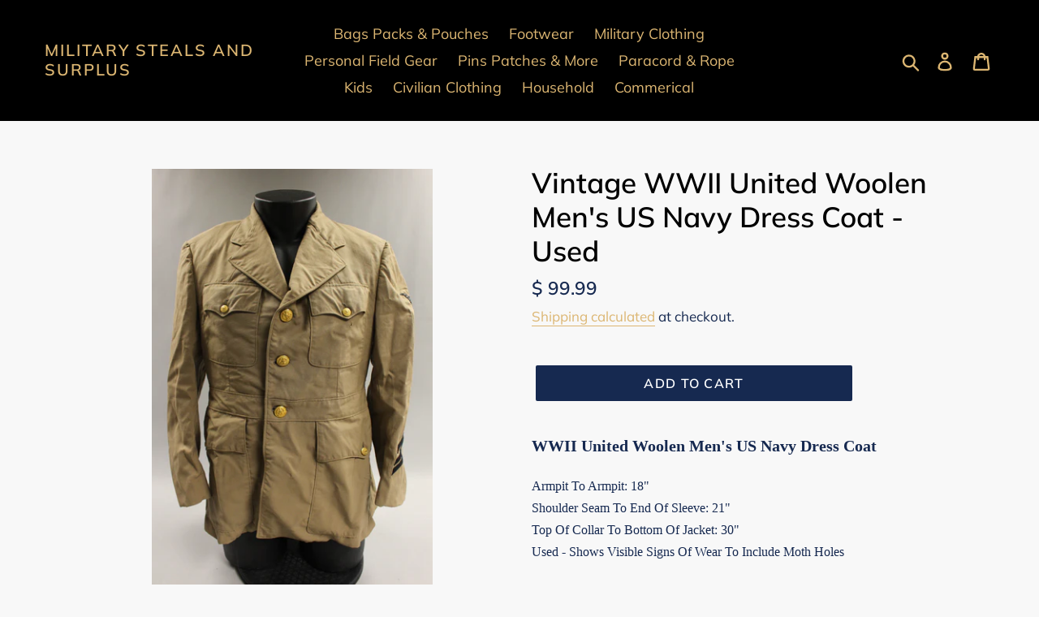

--- FILE ---
content_type: text/html; charset=utf-8
request_url: https://www.militarystealsandsurplus.com/products/vintage-wwii-united-woolen-mens-us-navy-dress-coat-used
body_size: 28687
content:
<!doctype html>
<!--[if IE 9]> <html class="ie9 no-js" lang="en"> <![endif]-->
<!--[if (gt IE 9)|!(IE)]><!--> <html class="no-js" lang="en"> <!--<![endif]-->
<head>
  <meta charset="utf-8">
  <meta http-equiv="X-UA-Compatible" content="IE=edge,chrome=1">
  <meta name="viewport" content="width=device-width,initial-scale=1">
  <meta name="theme-color" content="#162950">
  <link rel="canonical" href="https://www.militarystealsandsurplus.com/products/vintage-wwii-united-woolen-mens-us-navy-dress-coat-used"><link rel="shortcut icon" href="//www.militarystealsandsurplus.com/cdn/shop/files/asphalt-highway_32x32.jpg?v=1613736353" type="image/png"><title>Vintage WWII United Woolen Men&#39;s US Navy Dress Coat - Used
&ndash; Military Steals and Surplus</title><meta name="description" content="WWII United Woolen Men&#39;s US Navy Dress Coat Armpit To Armpit: 18&quot; Shoulder Seam To End Of Sleeve: 21&quot; Top Of Collar To Bottom Of Jacket: 30&quot; Used - Shows Visible Signs Of Wear To Include Moth Holes"><!-- /snippets/social-meta-tags.liquid -->




<meta property="og:site_name" content="Military Steals and Surplus">
<meta property="og:url" content="https://www.militarystealsandsurplus.com/products/vintage-wwii-united-woolen-mens-us-navy-dress-coat-used">
<meta property="og:title" content="Vintage WWII United Woolen Men's US Navy Dress Coat - Used">
<meta property="og:type" content="product">
<meta property="og:description" content="WWII United Woolen Men&#39;s US Navy Dress Coat Armpit To Armpit: 18&quot; Shoulder Seam To End Of Sleeve: 21&quot; Top Of Collar To Bottom Of Jacket: 30&quot; Used - Shows Visible Signs Of Wear To Include Moth Holes">

  <meta property="og:price:amount" content="99.99">
  <meta property="og:price:currency" content="USD">

<meta property="og:image" content="http://www.militarystealsandsurplus.com/cdn/shop/products/357d6a8c-2599-5552-ae74-97477f4cb350_1200x1200.jpg?v=1680058765"><meta property="og:image" content="http://www.militarystealsandsurplus.com/cdn/shop/products/6b8a31df-a643-50ae-9d23-789c156aac80_1200x1200.jpg?v=1680058767"><meta property="og:image" content="http://www.militarystealsandsurplus.com/cdn/shop/products/651ef2fe-b962-5dc8-bd05-24e3e319562a_1200x1200.jpg?v=1680058770">
<meta property="og:image:secure_url" content="https://www.militarystealsandsurplus.com/cdn/shop/products/357d6a8c-2599-5552-ae74-97477f4cb350_1200x1200.jpg?v=1680058765"><meta property="og:image:secure_url" content="https://www.militarystealsandsurplus.com/cdn/shop/products/6b8a31df-a643-50ae-9d23-789c156aac80_1200x1200.jpg?v=1680058767"><meta property="og:image:secure_url" content="https://www.militarystealsandsurplus.com/cdn/shop/products/651ef2fe-b962-5dc8-bd05-24e3e319562a_1200x1200.jpg?v=1680058770">


<meta name="twitter:card" content="summary_large_image">
<meta name="twitter:title" content="Vintage WWII United Woolen Men's US Navy Dress Coat - Used">
<meta name="twitter:description" content="WWII United Woolen Men&#39;s US Navy Dress Coat Armpit To Armpit: 18&quot; Shoulder Seam To End Of Sleeve: 21&quot; Top Of Collar To Bottom Of Jacket: 30&quot; Used - Shows Visible Signs Of Wear To Include Moth Holes">


  <link href="//www.militarystealsandsurplus.com/cdn/shop/t/6/assets/theme.scss.css?v=79390645830888819911764188699" rel="stylesheet" type="text/css" media="all" />

  <script>
    var theme = {
      strings: {
        addToCart: "Add to cart",
        soldOut: "Sold out",
        unavailable: "Unavailable",
        regularPrice: "Regular price",
        sale: "Sale",
        showMore: "Show More",
        showLess: "Show Less",
        addressError: "Error looking up that address",
        addressNoResults: "No results for that address",
        addressQueryLimit: "You have exceeded the Google API usage limit. Consider upgrading to a \u003ca href=\"https:\/\/developers.google.com\/maps\/premium\/usage-limits\"\u003ePremium Plan\u003c\/a\u003e.",
        authError: "There was a problem authenticating your Google Maps account.",
        newWindow: "Opens in a new window.",
        external: "Opens external website.",
        newWindowExternal: "Opens external website in a new window."
      },
      moneyFormat: "$ {{amount}}"
    }

    document.documentElement.className = document.documentElement.className.replace('no-js', 'js');
  </script>

  <!--[if (lte IE 9) ]><script src="//www.militarystealsandsurplus.com/cdn/shop/t/6/assets/match-media.min.js?v=22265819453975888031537366018" type="text/javascript"></script><![endif]--><!--[if (gt IE 9)|!(IE)]><!--><script src="//www.militarystealsandsurplus.com/cdn/shop/t/6/assets/lazysizes.js?v=68441465964607740661537366017" async="async"></script><!--<![endif]-->
  <!--[if lte IE 9]><script src="//www.militarystealsandsurplus.com/cdn/shop/t/6/assets/lazysizes.min.js?188"></script><![endif]-->

  <!--[if (gt IE 9)|!(IE)]><!--><script src="//www.militarystealsandsurplus.com/cdn/shop/t/6/assets/vendor.js?v=121857302354663160541537366018" defer="defer"></script><!--<![endif]-->
  <!--[if lte IE 9]><script src="//www.militarystealsandsurplus.com/cdn/shop/t/6/assets/vendor.js?v=121857302354663160541537366018"></script><![endif]-->

  <!--[if (gt IE 9)|!(IE)]><!--><script src="//www.militarystealsandsurplus.com/cdn/shop/t/6/assets/theme.js?v=161950477018278326151639581902" defer="defer"></script><!--<![endif]-->
  <!--[if lte IE 9]><script src="//www.militarystealsandsurplus.com/cdn/shop/t/6/assets/theme.js?v=161950477018278326151639581902"></script><![endif]-->

  <script>window.performance && window.performance.mark && window.performance.mark('shopify.content_for_header.start');</script><meta name="google-site-verification" content="0vhoE-cIsfQJxwxC3hi46At4PCM7bCGO61m0_5re_20">
<meta id="shopify-digital-wallet" name="shopify-digital-wallet" content="/7392715/digital_wallets/dialog">
<meta name="shopify-checkout-api-token" content="46c3c807ce400c75854fc98feaf10760">
<meta id="in-context-paypal-metadata" data-shop-id="7392715" data-venmo-supported="false" data-environment="production" data-locale="en_US" data-paypal-v4="true" data-currency="USD">
<link rel="alternate" type="application/json+oembed" href="https://www.militarystealsandsurplus.com/products/vintage-wwii-united-woolen-mens-us-navy-dress-coat-used.oembed">
<script async="async" src="/checkouts/internal/preloads.js?locale=en-US"></script>
<link rel="preconnect" href="https://shop.app" crossorigin="anonymous">
<script async="async" src="https://shop.app/checkouts/internal/preloads.js?locale=en-US&shop_id=7392715" crossorigin="anonymous"></script>
<script id="apple-pay-shop-capabilities" type="application/json">{"shopId":7392715,"countryCode":"US","currencyCode":"USD","merchantCapabilities":["supports3DS"],"merchantId":"gid:\/\/shopify\/Shop\/7392715","merchantName":"Military Steals and Surplus","requiredBillingContactFields":["postalAddress","email"],"requiredShippingContactFields":["postalAddress","email"],"shippingType":"shipping","supportedNetworks":["visa","masterCard","amex","discover","elo","jcb"],"total":{"type":"pending","label":"Military Steals and Surplus","amount":"1.00"},"shopifyPaymentsEnabled":true,"supportsSubscriptions":true}</script>
<script id="shopify-features" type="application/json">{"accessToken":"46c3c807ce400c75854fc98feaf10760","betas":["rich-media-storefront-analytics"],"domain":"www.militarystealsandsurplus.com","predictiveSearch":true,"shopId":7392715,"locale":"en"}</script>
<script>var Shopify = Shopify || {};
Shopify.shop = "military-steals-and-surplus.myshopify.com";
Shopify.locale = "en";
Shopify.currency = {"active":"USD","rate":"1.0"};
Shopify.country = "US";
Shopify.theme = {"name":"Apolo Debut","id":32631783458,"schema_name":"Debut","schema_version":"8.0.0","theme_store_id":796,"role":"main"};
Shopify.theme.handle = "null";
Shopify.theme.style = {"id":null,"handle":null};
Shopify.cdnHost = "www.militarystealsandsurplus.com/cdn";
Shopify.routes = Shopify.routes || {};
Shopify.routes.root = "/";</script>
<script type="module">!function(o){(o.Shopify=o.Shopify||{}).modules=!0}(window);</script>
<script>!function(o){function n(){var o=[];function n(){o.push(Array.prototype.slice.apply(arguments))}return n.q=o,n}var t=o.Shopify=o.Shopify||{};t.loadFeatures=n(),t.autoloadFeatures=n()}(window);</script>
<script>
  window.ShopifyPay = window.ShopifyPay || {};
  window.ShopifyPay.apiHost = "shop.app\/pay";
  window.ShopifyPay.redirectState = null;
</script>
<script id="shop-js-analytics" type="application/json">{"pageType":"product"}</script>
<script defer="defer" async type="module" src="//www.militarystealsandsurplus.com/cdn/shopifycloud/shop-js/modules/v2/client.init-shop-cart-sync_dlpDe4U9.en.esm.js"></script>
<script defer="defer" async type="module" src="//www.militarystealsandsurplus.com/cdn/shopifycloud/shop-js/modules/v2/chunk.common_FunKbpTJ.esm.js"></script>
<script type="module">
  await import("//www.militarystealsandsurplus.com/cdn/shopifycloud/shop-js/modules/v2/client.init-shop-cart-sync_dlpDe4U9.en.esm.js");
await import("//www.militarystealsandsurplus.com/cdn/shopifycloud/shop-js/modules/v2/chunk.common_FunKbpTJ.esm.js");

  window.Shopify.SignInWithShop?.initShopCartSync?.({"fedCMEnabled":true,"windoidEnabled":true});

</script>
<script>
  window.Shopify = window.Shopify || {};
  if (!window.Shopify.featureAssets) window.Shopify.featureAssets = {};
  window.Shopify.featureAssets['shop-js'] = {"shop-cart-sync":["modules/v2/client.shop-cart-sync_DIWHqfTk.en.esm.js","modules/v2/chunk.common_FunKbpTJ.esm.js"],"init-fed-cm":["modules/v2/client.init-fed-cm_CmNkGb1A.en.esm.js","modules/v2/chunk.common_FunKbpTJ.esm.js"],"shop-button":["modules/v2/client.shop-button_Dpfxl9vG.en.esm.js","modules/v2/chunk.common_FunKbpTJ.esm.js"],"init-shop-cart-sync":["modules/v2/client.init-shop-cart-sync_dlpDe4U9.en.esm.js","modules/v2/chunk.common_FunKbpTJ.esm.js"],"init-shop-email-lookup-coordinator":["modules/v2/client.init-shop-email-lookup-coordinator_DUdFDmvK.en.esm.js","modules/v2/chunk.common_FunKbpTJ.esm.js"],"init-windoid":["modules/v2/client.init-windoid_V_O5I0mt.en.esm.js","modules/v2/chunk.common_FunKbpTJ.esm.js"],"pay-button":["modules/v2/client.pay-button_x_P2fRzB.en.esm.js","modules/v2/chunk.common_FunKbpTJ.esm.js"],"shop-toast-manager":["modules/v2/client.shop-toast-manager_p8J9W8kY.en.esm.js","modules/v2/chunk.common_FunKbpTJ.esm.js"],"shop-cash-offers":["modules/v2/client.shop-cash-offers_CtPYbIPM.en.esm.js","modules/v2/chunk.common_FunKbpTJ.esm.js","modules/v2/chunk.modal_n1zSoh3t.esm.js"],"shop-login-button":["modules/v2/client.shop-login-button_C3-NmE42.en.esm.js","modules/v2/chunk.common_FunKbpTJ.esm.js","modules/v2/chunk.modal_n1zSoh3t.esm.js"],"avatar":["modules/v2/client.avatar_BTnouDA3.en.esm.js"],"init-shop-for-new-customer-accounts":["modules/v2/client.init-shop-for-new-customer-accounts_aeWumpsw.en.esm.js","modules/v2/client.shop-login-button_C3-NmE42.en.esm.js","modules/v2/chunk.common_FunKbpTJ.esm.js","modules/v2/chunk.modal_n1zSoh3t.esm.js"],"init-customer-accounts-sign-up":["modules/v2/client.init-customer-accounts-sign-up_CRLhpYdY.en.esm.js","modules/v2/client.shop-login-button_C3-NmE42.en.esm.js","modules/v2/chunk.common_FunKbpTJ.esm.js","modules/v2/chunk.modal_n1zSoh3t.esm.js"],"init-customer-accounts":["modules/v2/client.init-customer-accounts_BkuyBVsz.en.esm.js","modules/v2/client.shop-login-button_C3-NmE42.en.esm.js","modules/v2/chunk.common_FunKbpTJ.esm.js","modules/v2/chunk.modal_n1zSoh3t.esm.js"],"shop-follow-button":["modules/v2/client.shop-follow-button_DDNA7Aw9.en.esm.js","modules/v2/chunk.common_FunKbpTJ.esm.js","modules/v2/chunk.modal_n1zSoh3t.esm.js"],"checkout-modal":["modules/v2/client.checkout-modal_EOl6FxyC.en.esm.js","modules/v2/chunk.common_FunKbpTJ.esm.js","modules/v2/chunk.modal_n1zSoh3t.esm.js"],"lead-capture":["modules/v2/client.lead-capture_LZVhB0lN.en.esm.js","modules/v2/chunk.common_FunKbpTJ.esm.js","modules/v2/chunk.modal_n1zSoh3t.esm.js"],"shop-login":["modules/v2/client.shop-login_D4d_T_FR.en.esm.js","modules/v2/chunk.common_FunKbpTJ.esm.js","modules/v2/chunk.modal_n1zSoh3t.esm.js"],"payment-terms":["modules/v2/client.payment-terms_g-geHK5T.en.esm.js","modules/v2/chunk.common_FunKbpTJ.esm.js","modules/v2/chunk.modal_n1zSoh3t.esm.js"]};
</script>
<script>(function() {
  var isLoaded = false;
  function asyncLoad() {
    if (isLoaded) return;
    isLoaded = true;
    var urls = ["https:\/\/popup.lifterapps.com\/js\/modal.js?shop=military-steals-and-surplus.myshopify.com"];
    for (var i = 0; i < urls.length; i++) {
      var s = document.createElement('script');
      s.type = 'text/javascript';
      s.async = true;
      s.src = urls[i];
      var x = document.getElementsByTagName('script')[0];
      x.parentNode.insertBefore(s, x);
    }
  };
  if(window.attachEvent) {
    window.attachEvent('onload', asyncLoad);
  } else {
    window.addEventListener('load', asyncLoad, false);
  }
})();</script>
<script id="__st">var __st={"a":7392715,"offset":-18000,"reqid":"48982b3a-5314-48fa-8b51-01ceddbf4445-1765613932","pageurl":"www.militarystealsandsurplus.com\/products\/vintage-wwii-united-woolen-mens-us-navy-dress-coat-used","u":"f701cb7d2ed1","p":"product","rtyp":"product","rid":8209387749689};</script>
<script>window.ShopifyPaypalV4VisibilityTracking = true;</script>
<script id="captcha-bootstrap">!function(){'use strict';const t='contact',e='account',n='new_comment',o=[[t,t],['blogs',n],['comments',n],[t,'customer']],c=[[e,'customer_login'],[e,'guest_login'],[e,'recover_customer_password'],[e,'create_customer']],r=t=>t.map((([t,e])=>`form[action*='/${t}']:not([data-nocaptcha='true']) input[name='form_type'][value='${e}']`)).join(','),a=t=>()=>t?[...document.querySelectorAll(t)].map((t=>t.form)):[];function s(){const t=[...o],e=r(t);return a(e)}const i='password',u='form_key',d=['recaptcha-v3-token','g-recaptcha-response','h-captcha-response',i],f=()=>{try{return window.sessionStorage}catch{return}},m='__shopify_v',_=t=>t.elements[u];function p(t,e,n=!1){try{const o=window.sessionStorage,c=JSON.parse(o.getItem(e)),{data:r}=function(t){const{data:e,action:n}=t;return t[m]||n?{data:e,action:n}:{data:t,action:n}}(c);for(const[e,n]of Object.entries(r))t.elements[e]&&(t.elements[e].value=n);n&&o.removeItem(e)}catch(o){console.error('form repopulation failed',{error:o})}}const l='form_type',E='cptcha';function T(t){t.dataset[E]=!0}const w=window,h=w.document,L='Shopify',v='ce_forms',y='captcha';let A=!1;((t,e)=>{const n=(g='f06e6c50-85a8-45c8-87d0-21a2b65856fe',I='https://cdn.shopify.com/shopifycloud/storefront-forms-hcaptcha/ce_storefront_forms_captcha_hcaptcha.v1.5.2.iife.js',D={infoText:'Protected by hCaptcha',privacyText:'Privacy',termsText:'Terms'},(t,e,n)=>{const o=w[L][v],c=o.bindForm;if(c)return c(t,g,e,D).then(n);var r;o.q.push([[t,g,e,D],n]),r=I,A||(h.body.append(Object.assign(h.createElement('script'),{id:'captcha-provider',async:!0,src:r})),A=!0)});var g,I,D;w[L]=w[L]||{},w[L][v]=w[L][v]||{},w[L][v].q=[],w[L][y]=w[L][y]||{},w[L][y].protect=function(t,e){n(t,void 0,e),T(t)},Object.freeze(w[L][y]),function(t,e,n,w,h,L){const[v,y,A,g]=function(t,e,n){const i=e?o:[],u=t?c:[],d=[...i,...u],f=r(d),m=r(i),_=r(d.filter((([t,e])=>n.includes(e))));return[a(f),a(m),a(_),s()]}(w,h,L),I=t=>{const e=t.target;return e instanceof HTMLFormElement?e:e&&e.form},D=t=>v().includes(t);t.addEventListener('submit',(t=>{const e=I(t);if(!e)return;const n=D(e)&&!e.dataset.hcaptchaBound&&!e.dataset.recaptchaBound,o=_(e),c=g().includes(e)&&(!o||!o.value);(n||c)&&t.preventDefault(),c&&!n&&(function(t){try{if(!f())return;!function(t){const e=f();if(!e)return;const n=_(t);if(!n)return;const o=n.value;o&&e.removeItem(o)}(t);const e=Array.from(Array(32),(()=>Math.random().toString(36)[2])).join('');!function(t,e){_(t)||t.append(Object.assign(document.createElement('input'),{type:'hidden',name:u})),t.elements[u].value=e}(t,e),function(t,e){const n=f();if(!n)return;const o=[...t.querySelectorAll(`input[type='${i}']`)].map((({name:t})=>t)),c=[...d,...o],r={};for(const[a,s]of new FormData(t).entries())c.includes(a)||(r[a]=s);n.setItem(e,JSON.stringify({[m]:1,action:t.action,data:r}))}(t,e)}catch(e){console.error('failed to persist form',e)}}(e),e.submit())}));const S=(t,e)=>{t&&!t.dataset[E]&&(n(t,e.some((e=>e===t))),T(t))};for(const o of['focusin','change'])t.addEventListener(o,(t=>{const e=I(t);D(e)&&S(e,y())}));const B=e.get('form_key'),M=e.get(l),P=B&&M;t.addEventListener('DOMContentLoaded',(()=>{const t=y();if(P)for(const e of t)e.elements[l].value===M&&p(e,B);[...new Set([...A(),...v().filter((t=>'true'===t.dataset.shopifyCaptcha))])].forEach((e=>S(e,t)))}))}(h,new URLSearchParams(w.location.search),n,t,e,['guest_login'])})(!0,!0)}();</script>
<script integrity="sha256-52AcMU7V7pcBOXWImdc/TAGTFKeNjmkeM1Pvks/DTgc=" data-source-attribution="shopify.loadfeatures" defer="defer" src="//www.militarystealsandsurplus.com/cdn/shopifycloud/storefront/assets/storefront/load_feature-81c60534.js" crossorigin="anonymous"></script>
<script crossorigin="anonymous" defer="defer" src="//www.militarystealsandsurplus.com/cdn/shopifycloud/storefront/assets/shopify_pay/storefront-65b4c6d7.js?v=20250812"></script>
<script data-source-attribution="shopify.dynamic_checkout.dynamic.init">var Shopify=Shopify||{};Shopify.PaymentButton=Shopify.PaymentButton||{isStorefrontPortableWallets:!0,init:function(){window.Shopify.PaymentButton.init=function(){};var t=document.createElement("script");t.src="https://www.militarystealsandsurplus.com/cdn/shopifycloud/portable-wallets/latest/portable-wallets.en.js",t.type="module",document.head.appendChild(t)}};
</script>
<script data-source-attribution="shopify.dynamic_checkout.buyer_consent">
  function portableWalletsHideBuyerConsent(e){var t=document.getElementById("shopify-buyer-consent"),n=document.getElementById("shopify-subscription-policy-button");t&&n&&(t.classList.add("hidden"),t.setAttribute("aria-hidden","true"),n.removeEventListener("click",e))}function portableWalletsShowBuyerConsent(e){var t=document.getElementById("shopify-buyer-consent"),n=document.getElementById("shopify-subscription-policy-button");t&&n&&(t.classList.remove("hidden"),t.removeAttribute("aria-hidden"),n.addEventListener("click",e))}window.Shopify?.PaymentButton&&(window.Shopify.PaymentButton.hideBuyerConsent=portableWalletsHideBuyerConsent,window.Shopify.PaymentButton.showBuyerConsent=portableWalletsShowBuyerConsent);
</script>
<script data-source-attribution="shopify.dynamic_checkout.cart.bootstrap">document.addEventListener("DOMContentLoaded",(function(){function t(){return document.querySelector("shopify-accelerated-checkout-cart, shopify-accelerated-checkout")}if(t())Shopify.PaymentButton.init();else{new MutationObserver((function(e,n){t()&&(Shopify.PaymentButton.init(),n.disconnect())})).observe(document.body,{childList:!0,subtree:!0})}}));
</script>
<script id='scb4127' type='text/javascript' async='' src='https://www.militarystealsandsurplus.com/cdn/shopifycloud/privacy-banner/storefront-banner.js'></script><link id="shopify-accelerated-checkout-styles" rel="stylesheet" media="screen" href="https://www.militarystealsandsurplus.com/cdn/shopifycloud/portable-wallets/latest/accelerated-checkout-backwards-compat.css" crossorigin="anonymous">
<style id="shopify-accelerated-checkout-cart">
        #shopify-buyer-consent {
  margin-top: 1em;
  display: inline-block;
  width: 100%;
}

#shopify-buyer-consent.hidden {
  display: none;
}

#shopify-subscription-policy-button {
  background: none;
  border: none;
  padding: 0;
  text-decoration: underline;
  font-size: inherit;
  cursor: pointer;
}

#shopify-subscription-policy-button::before {
  box-shadow: none;
}

      </style>

<script>window.performance && window.performance.mark && window.performance.mark('shopify.content_for_header.end');</script>
<!-- BEGIN app block: shopify://apps/hulk-form-builder/blocks/app-embed/b6b8dd14-356b-4725-a4ed-77232212b3c3 --><!-- BEGIN app snippet: hulkapps-formbuilder-theme-ext --><script type="text/javascript">
  
  if (typeof window.formbuilder_customer != "object") {
        window.formbuilder_customer = {}
  }

  window.hulkFormBuilder = {
    form_data: {"form_wW93E7uLrsClIMlzjgwUsA":{"uuid":"wW93E7uLrsClIMlzjgwUsA","form_name":"2026 Christmas Card Mailing List","form_data":{"div_back_gradient_1":"#fff","div_back_gradient_2":"#fff","back_color":"#fff","form_title":"","form_submit":"Submit","after_submit":"hideAndmessage","after_submit_msg":"","captcha_enable":"no","label_style":"blockLabels","input_border_radius":"2","back_type":"transparent","input_back_color":"#fff","input_back_color_hover":"#fff","back_shadow":"none","label_font_clr":"#333333","input_font_clr":"#333333","button_align":"fullBtn","button_clr":"#fff","button_back_clr":"#333333","button_border_radius":"2","form_width":"600px","form_border_size":"2","form_border_clr":"#c7c7c7","form_border_radius":"1","label_font_size":"14","input_font_size":"12","button_font_size":"16","form_padding":"35","input_border_color":"#ccc","input_border_color_hover":"#ccc","btn_border_clr":"#333333","btn_border_size":"1","form_name":"2026 Christmas Card Mailing List","":"","form_access_message":"\u003cp\u003ePlease login to access the form\u003cbr\u003eDo not have an account? Create account\u003c\/p\u003e","form_description":"\u003ch3 data-mce-style=\"text-align: center;\" style=\"text-align: center;\"\u003e\u003cspan style=\"font-family:Times New Roman;\"\u003eJoin our 2026 Christmas Card Mailing List! Fill out the form below and receive a Christmas card in the month of December with a coupon for the following year!\u003c\/span\u003e\u003c\/h3\u003e\n\n\u003cp style=\"text-align: center;\"\u003e\u0026nbsp;\u003c\/p\u003e\n\n\u003cp data-mce-style=\"text-align: center;\" style=\"text-align: center;\"\u003e\u003cspan style=\"font-family:Times New Roman;\"\u003eThis list does not register you for our email list. No purchase necessary.\u0026nbsp;Only applies to addresses within the US. No\u0026nbsp;international\u0026nbsp;addresses can\u003c\/span\u003e apply.\u003c\/p\u003e\n","formElements":[{"type":"text","position":0,"label":"First \u0026 Last Name","customClass":"","halfwidth":"no","Conditions":{},"page_number":1},{"type":"text","position":1,"label":"Address","halfwidth":"no","Conditions":{},"page_number":1},{"Conditions":{},"type":"text","position":2,"label":"Secondary Address","page_number":1},{"Conditions":{},"type":"text","position":3,"label":"City","page_number":1},{"Conditions":{},"type":"text","position":4,"label":"State","page_number":1},{"Conditions":{},"type":"text","position":5,"label":"Zip Code","page_number":1}]},"is_spam_form":false,"shop_uuid":"_Dm1aG3QIZcPIXNAzzp3tQ","shop_timezone":"America\/New_York","shop_id":98541,"shop_is_after_submit_enabled":true,"shop_shopify_plan":"Advanced","shop_shopify_domain":"military-steals-and-surplus.myshopify.com"}},
    shop_data: {"shop__Dm1aG3QIZcPIXNAzzp3tQ":{"shop_uuid":"_Dm1aG3QIZcPIXNAzzp3tQ","shop_timezone":"America\/New_York","shop_id":98541,"shop_is_after_submit_enabled":true,"shop_shopify_plan":"Advanced","shop_shopify_domain":"military-steals-and-surplus.myshopify.com","shop_created_at":"2024-01-11T14:38:56.593-06:00","is_skip_metafield":false,"shop_deleted":false,"shop_disabled":false}},
    settings_data: {"shop_settings":{"shop_customise_msgs":[],"default_customise_msgs":{"is_required":"is required","thank_you":"Thank you! The form was submitted successfully.","processing":"Processing...","valid_data":"Please provide valid data","valid_email":"Provide valid email format","valid_tags":"HTML Tags are not allowed","valid_phone":"Provide valid phone number","valid_captcha":"Please provide valid captcha response","valid_url":"Provide valid URL","only_number_alloud":"Provide valid number in","number_less":"must be less than","number_more":"must be more than","image_must_less":"Image must be less than 20MB","image_number":"Images allowed","image_extension":"Invalid extension! Please provide image file","error_image_upload":"Error in image upload. Please try again.","error_file_upload":"Error in file upload. Please try again.","your_response":"Your response","error_form_submit":"Error occur.Please try again after sometime.","email_submitted":"Form with this email is already submitted","invalid_email_by_zerobounce":"The email address you entered appears to be invalid. Please check it and try again.","download_file":"Download file","card_details_invalid":"Your card details are invalid","card_details":"Card details","please_enter_card_details":"Please enter card details","card_number":"Card number","exp_mm":"Exp MM","exp_yy":"Exp YY","crd_cvc":"CVV","payment_value":"Payment amount","please_enter_payment_amount":"Please enter payment amount","address1":"Address line 1","address2":"Address line 2","city":"City","province":"Province","zipcode":"Zip code","country":"Country","blocked_domain":"This form does not accept addresses from","file_must_less":"File must be less than 20MB","file_extension":"Invalid extension! Please provide file","only_file_number_alloud":"files allowed","previous":"Previous","next":"Next","must_have_a_input":"Please enter at least one field.","please_enter_required_data":"Please enter required data","atleast_one_special_char":"Include at least one special character","atleast_one_lowercase_char":"Include at least one lowercase character","atleast_one_uppercase_char":"Include at least one uppercase character","atleast_one_number":"Include at least one number","must_have_8_chars":"Must have 8 characters long","be_between_8_and_12_chars":"Be between 8 and 12 characters long","please_select":"Please Select","phone_submitted":"Form with this phone number is already submitted","user_res_parse_error":"Error while submitting the form","valid_same_values":"values must be same","product_choice_clear_selection":"Clear Selection","picture_choice_clear_selection":"Clear Selection","remove_all_for_file_image_upload":"Remove All","invalid_file_type_for_image_upload":"You can't upload files of this type.","invalid_file_type_for_signature_upload":"You can't upload files of this type.","max_files_exceeded_for_file_upload":"You can not upload any more files.","max_files_exceeded_for_image_upload":"You can not upload any more files.","file_already_exist":"File already uploaded","max_limit_exceed":"You have added the maximum number of text fields.","cancel_upload_for_file_upload":"Cancel upload","cancel_upload_for_image_upload":"Cancel upload","cancel_upload_for_signature_upload":"Cancel upload"},"shop_blocked_domains":[]}},
    features_data: {"shop_plan_features":{"shop_plan_features":["unlimited-forms","full-design-customization","export-form-submissions","multiple-recipients-for-form-submissions","multiple-admin-notifications","enable-captcha","unlimited-file-uploads","save-submitted-form-data","set-auto-response-message","conditional-logic","form-banner","save-as-draft-facility","include-user-response-in-admin-email","disable-form-submission","file-upload"]}},
    shop: null,
    shop_id: null,
    plan_features: null,
    validateDoubleQuotes: false,
    assets: {
      extraFunctions: "https://cdn.shopify.com/extensions/019b01cf-6171-7f09-845a-55a60d51bbd3/form-builder-by-hulkapps-49/assets/extra-functions.js",
      extraStyles: "https://cdn.shopify.com/extensions/019b01cf-6171-7f09-845a-55a60d51bbd3/form-builder-by-hulkapps-49/assets/extra-styles.css",
      bootstrapStyles: "https://cdn.shopify.com/extensions/019b01cf-6171-7f09-845a-55a60d51bbd3/form-builder-by-hulkapps-49/assets/theme-app-extension-bootstrap.css"
    },
    translations: {
      htmlTagNotAllowed: "HTML Tags are not allowed",
      sqlQueryNotAllowed: "SQL Queries are not allowed",
      doubleQuoteNotAllowed: "Double quotes are not allowed",
      vorwerkHttpWwwNotAllowed: "The words \u0026#39;http\u0026#39; and \u0026#39;www\u0026#39; are not allowed. Please remove them and try again.",
      maxTextFieldsReached: "You have added the maximum number of text fields.",
      avoidNegativeWords: "Avoid negative words: Don\u0026#39;t use negative words in your contact message.",
      customDesignOnly: "This form is for custom designs requests. For general inquiries please contact our team at info@stagheaddesigns.com",
      zerobounceApiErrorMsg: "We couldn\u0026#39;t verify your email due to a technical issue. Please try again later.",
    }

  }

  

  window.FbThemeAppExtSettingsHash = {}
  
</script><!-- END app snippet --><!-- END app block --><script src="https://cdn.shopify.com/extensions/4bff5ccf-ba34-4433-8855-97906549b1e4/forms-2274/assets/shopify-forms-loader.js" type="text/javascript" defer="defer"></script>
<script src="https://cdn.shopify.com/extensions/019b01cf-6171-7f09-845a-55a60d51bbd3/form-builder-by-hulkapps-49/assets/form-builder-script.js" type="text/javascript" defer="defer"></script>
<link href="https://monorail-edge.shopifysvc.com" rel="dns-prefetch">
<script>(function(){if ("sendBeacon" in navigator && "performance" in window) {try {var session_token_from_headers = performance.getEntriesByType('navigation')[0].serverTiming.find(x => x.name == '_s').description;} catch {var session_token_from_headers = undefined;}var session_cookie_matches = document.cookie.match(/_shopify_s=([^;]*)/);var session_token_from_cookie = session_cookie_matches && session_cookie_matches.length === 2 ? session_cookie_matches[1] : "";var session_token = session_token_from_headers || session_token_from_cookie || "";function handle_abandonment_event(e) {var entries = performance.getEntries().filter(function(entry) {return /monorail-edge.shopifysvc.com/.test(entry.name);});if (!window.abandonment_tracked && entries.length === 0) {window.abandonment_tracked = true;var currentMs = Date.now();var navigation_start = performance.timing.navigationStart;var payload = {shop_id: 7392715,url: window.location.href,navigation_start,duration: currentMs - navigation_start,session_token,page_type: "product"};window.navigator.sendBeacon("https://monorail-edge.shopifysvc.com/v1/produce", JSON.stringify({schema_id: "online_store_buyer_site_abandonment/1.1",payload: payload,metadata: {event_created_at_ms: currentMs,event_sent_at_ms: currentMs}}));}}window.addEventListener('pagehide', handle_abandonment_event);}}());</script>
<script id="web-pixels-manager-setup">(function e(e,d,r,n,o){if(void 0===o&&(o={}),!Boolean(null===(a=null===(i=window.Shopify)||void 0===i?void 0:i.analytics)||void 0===a?void 0:a.replayQueue)){var i,a;window.Shopify=window.Shopify||{};var t=window.Shopify;t.analytics=t.analytics||{};var s=t.analytics;s.replayQueue=[],s.publish=function(e,d,r){return s.replayQueue.push([e,d,r]),!0};try{self.performance.mark("wpm:start")}catch(e){}var l=function(){var e={modern:/Edge?\/(1{2}[4-9]|1[2-9]\d|[2-9]\d{2}|\d{4,})\.\d+(\.\d+|)|Firefox\/(1{2}[4-9]|1[2-9]\d|[2-9]\d{2}|\d{4,})\.\d+(\.\d+|)|Chrom(ium|e)\/(9{2}|\d{3,})\.\d+(\.\d+|)|(Maci|X1{2}).+ Version\/(15\.\d+|(1[6-9]|[2-9]\d|\d{3,})\.\d+)([,.]\d+|)( \(\w+\)|)( Mobile\/\w+|) Safari\/|Chrome.+OPR\/(9{2}|\d{3,})\.\d+\.\d+|(CPU[ +]OS|iPhone[ +]OS|CPU[ +]iPhone|CPU IPhone OS|CPU iPad OS)[ +]+(15[._]\d+|(1[6-9]|[2-9]\d|\d{3,})[._]\d+)([._]\d+|)|Android:?[ /-](13[3-9]|1[4-9]\d|[2-9]\d{2}|\d{4,})(\.\d+|)(\.\d+|)|Android.+Firefox\/(13[5-9]|1[4-9]\d|[2-9]\d{2}|\d{4,})\.\d+(\.\d+|)|Android.+Chrom(ium|e)\/(13[3-9]|1[4-9]\d|[2-9]\d{2}|\d{4,})\.\d+(\.\d+|)|SamsungBrowser\/([2-9]\d|\d{3,})\.\d+/,legacy:/Edge?\/(1[6-9]|[2-9]\d|\d{3,})\.\d+(\.\d+|)|Firefox\/(5[4-9]|[6-9]\d|\d{3,})\.\d+(\.\d+|)|Chrom(ium|e)\/(5[1-9]|[6-9]\d|\d{3,})\.\d+(\.\d+|)([\d.]+$|.*Safari\/(?![\d.]+ Edge\/[\d.]+$))|(Maci|X1{2}).+ Version\/(10\.\d+|(1[1-9]|[2-9]\d|\d{3,})\.\d+)([,.]\d+|)( \(\w+\)|)( Mobile\/\w+|) Safari\/|Chrome.+OPR\/(3[89]|[4-9]\d|\d{3,})\.\d+\.\d+|(CPU[ +]OS|iPhone[ +]OS|CPU[ +]iPhone|CPU IPhone OS|CPU iPad OS)[ +]+(10[._]\d+|(1[1-9]|[2-9]\d|\d{3,})[._]\d+)([._]\d+|)|Android:?[ /-](13[3-9]|1[4-9]\d|[2-9]\d{2}|\d{4,})(\.\d+|)(\.\d+|)|Mobile Safari.+OPR\/([89]\d|\d{3,})\.\d+\.\d+|Android.+Firefox\/(13[5-9]|1[4-9]\d|[2-9]\d{2}|\d{4,})\.\d+(\.\d+|)|Android.+Chrom(ium|e)\/(13[3-9]|1[4-9]\d|[2-9]\d{2}|\d{4,})\.\d+(\.\d+|)|Android.+(UC? ?Browser|UCWEB|U3)[ /]?(15\.([5-9]|\d{2,})|(1[6-9]|[2-9]\d|\d{3,})\.\d+)\.\d+|SamsungBrowser\/(5\.\d+|([6-9]|\d{2,})\.\d+)|Android.+MQ{2}Browser\/(14(\.(9|\d{2,})|)|(1[5-9]|[2-9]\d|\d{3,})(\.\d+|))(\.\d+|)|K[Aa][Ii]OS\/(3\.\d+|([4-9]|\d{2,})\.\d+)(\.\d+|)/},d=e.modern,r=e.legacy,n=navigator.userAgent;return n.match(d)?"modern":n.match(r)?"legacy":"unknown"}(),u="modern"===l?"modern":"legacy",c=(null!=n?n:{modern:"",legacy:""})[u],f=function(e){return[e.baseUrl,"/wpm","/b",e.hashVersion,"modern"===e.buildTarget?"m":"l",".js"].join("")}({baseUrl:d,hashVersion:r,buildTarget:u}),m=function(e){var d=e.version,r=e.bundleTarget,n=e.surface,o=e.pageUrl,i=e.monorailEndpoint;return{emit:function(e){var a=e.status,t=e.errorMsg,s=(new Date).getTime(),l=JSON.stringify({metadata:{event_sent_at_ms:s},events:[{schema_id:"web_pixels_manager_load/3.1",payload:{version:d,bundle_target:r,page_url:o,status:a,surface:n,error_msg:t},metadata:{event_created_at_ms:s}}]});if(!i)return console&&console.warn&&console.warn("[Web Pixels Manager] No Monorail endpoint provided, skipping logging."),!1;try{return self.navigator.sendBeacon.bind(self.navigator)(i,l)}catch(e){}var u=new XMLHttpRequest;try{return u.open("POST",i,!0),u.setRequestHeader("Content-Type","text/plain"),u.send(l),!0}catch(e){return console&&console.warn&&console.warn("[Web Pixels Manager] Got an unhandled error while logging to Monorail."),!1}}}}({version:r,bundleTarget:l,surface:e.surface,pageUrl:self.location.href,monorailEndpoint:e.monorailEndpoint});try{o.browserTarget=l,function(e){var d=e.src,r=e.async,n=void 0===r||r,o=e.onload,i=e.onerror,a=e.sri,t=e.scriptDataAttributes,s=void 0===t?{}:t,l=document.createElement("script"),u=document.querySelector("head"),c=document.querySelector("body");if(l.async=n,l.src=d,a&&(l.integrity=a,l.crossOrigin="anonymous"),s)for(var f in s)if(Object.prototype.hasOwnProperty.call(s,f))try{l.dataset[f]=s[f]}catch(e){}if(o&&l.addEventListener("load",o),i&&l.addEventListener("error",i),u)u.appendChild(l);else{if(!c)throw new Error("Did not find a head or body element to append the script");c.appendChild(l)}}({src:f,async:!0,onload:function(){if(!function(){var e,d;return Boolean(null===(d=null===(e=window.Shopify)||void 0===e?void 0:e.analytics)||void 0===d?void 0:d.initialized)}()){var d=window.webPixelsManager.init(e)||void 0;if(d){var r=window.Shopify.analytics;r.replayQueue.forEach((function(e){var r=e[0],n=e[1],o=e[2];d.publishCustomEvent(r,n,o)})),r.replayQueue=[],r.publish=d.publishCustomEvent,r.visitor=d.visitor,r.initialized=!0}}},onerror:function(){return m.emit({status:"failed",errorMsg:"".concat(f," has failed to load")})},sri:function(e){var d=/^sha384-[A-Za-z0-9+/=]+$/;return"string"==typeof e&&d.test(e)}(c)?c:"",scriptDataAttributes:o}),m.emit({status:"loading"})}catch(e){m.emit({status:"failed",errorMsg:(null==e?void 0:e.message)||"Unknown error"})}}})({shopId: 7392715,storefrontBaseUrl: "https://www.militarystealsandsurplus.com",extensionsBaseUrl: "https://extensions.shopifycdn.com/cdn/shopifycloud/web-pixels-manager",monorailEndpoint: "https://monorail-edge.shopifysvc.com/unstable/produce_batch",surface: "storefront-renderer",enabledBetaFlags: ["2dca8a86"],webPixelsConfigList: [{"id":"876773689","configuration":"{\"config\":\"{\\\"pixel_id\\\":\\\"GT-NGKQV5W\\\",\\\"target_country\\\":\\\"US\\\",\\\"gtag_events\\\":[{\\\"type\\\":\\\"purchase\\\",\\\"action_label\\\":\\\"MC-NMHT59217K\\\"},{\\\"type\\\":\\\"page_view\\\",\\\"action_label\\\":\\\"MC-NMHT59217K\\\"},{\\\"type\\\":\\\"view_item\\\",\\\"action_label\\\":\\\"MC-NMHT59217K\\\"}],\\\"enable_monitoring_mode\\\":false}\"}","eventPayloadVersion":"v1","runtimeContext":"OPEN","scriptVersion":"b2a88bafab3e21179ed38636efcd8a93","type":"APP","apiClientId":1780363,"privacyPurposes":[],"dataSharingAdjustments":{"protectedCustomerApprovalScopes":["read_customer_address","read_customer_email","read_customer_name","read_customer_personal_data","read_customer_phone"]}},{"id":"shopify-app-pixel","configuration":"{}","eventPayloadVersion":"v1","runtimeContext":"STRICT","scriptVersion":"0450","apiClientId":"shopify-pixel","type":"APP","privacyPurposes":["ANALYTICS","MARKETING"]},{"id":"shopify-custom-pixel","eventPayloadVersion":"v1","runtimeContext":"LAX","scriptVersion":"0450","apiClientId":"shopify-pixel","type":"CUSTOM","privacyPurposes":["ANALYTICS","MARKETING"]}],isMerchantRequest: false,initData: {"shop":{"name":"Military Steals and Surplus","paymentSettings":{"currencyCode":"USD"},"myshopifyDomain":"military-steals-and-surplus.myshopify.com","countryCode":"US","storefrontUrl":"https:\/\/www.militarystealsandsurplus.com"},"customer":null,"cart":null,"checkout":null,"productVariants":[{"price":{"amount":99.99,"currencyCode":"USD"},"product":{"title":"Vintage WWII United Woolen Men's US Navy Dress Coat - Used","vendor":"Woolen United","id":"8209387749689","untranslatedTitle":"Vintage WWII United Woolen Men's US Navy Dress Coat - Used","url":"\/products\/vintage-wwii-united-woolen-mens-us-navy-dress-coat-used","type":""},"id":"44717300744505","image":{"src":"\/\/www.militarystealsandsurplus.com\/cdn\/shop\/products\/357d6a8c-2599-5552-ae74-97477f4cb350.jpg?v=1680058765"},"sku":"VTGMENSDRSSCOT","title":"Default Title","untranslatedTitle":"Default Title"}],"purchasingCompany":null},},"https://www.militarystealsandsurplus.com/cdn","ae1676cfwd2530674p4253c800m34e853cb",{"modern":"","legacy":""},{"shopId":"7392715","storefrontBaseUrl":"https:\/\/www.militarystealsandsurplus.com","extensionBaseUrl":"https:\/\/extensions.shopifycdn.com\/cdn\/shopifycloud\/web-pixels-manager","surface":"storefront-renderer","enabledBetaFlags":"[\"2dca8a86\"]","isMerchantRequest":"false","hashVersion":"ae1676cfwd2530674p4253c800m34e853cb","publish":"custom","events":"[[\"page_viewed\",{}],[\"product_viewed\",{\"productVariant\":{\"price\":{\"amount\":99.99,\"currencyCode\":\"USD\"},\"product\":{\"title\":\"Vintage WWII United Woolen Men's US Navy Dress Coat - Used\",\"vendor\":\"Woolen United\",\"id\":\"8209387749689\",\"untranslatedTitle\":\"Vintage WWII United Woolen Men's US Navy Dress Coat - Used\",\"url\":\"\/products\/vintage-wwii-united-woolen-mens-us-navy-dress-coat-used\",\"type\":\"\"},\"id\":\"44717300744505\",\"image\":{\"src\":\"\/\/www.militarystealsandsurplus.com\/cdn\/shop\/products\/357d6a8c-2599-5552-ae74-97477f4cb350.jpg?v=1680058765\"},\"sku\":\"VTGMENSDRSSCOT\",\"title\":\"Default Title\",\"untranslatedTitle\":\"Default Title\"}}]]"});</script><script>
  window.ShopifyAnalytics = window.ShopifyAnalytics || {};
  window.ShopifyAnalytics.meta = window.ShopifyAnalytics.meta || {};
  window.ShopifyAnalytics.meta.currency = 'USD';
  var meta = {"product":{"id":8209387749689,"gid":"gid:\/\/shopify\/Product\/8209387749689","vendor":"Woolen United","type":"","variants":[{"id":44717300744505,"price":9999,"name":"Vintage WWII United Woolen Men's US Navy Dress Coat - Used","public_title":null,"sku":"VTGMENSDRSSCOT"}],"remote":false},"page":{"pageType":"product","resourceType":"product","resourceId":8209387749689}};
  for (var attr in meta) {
    window.ShopifyAnalytics.meta[attr] = meta[attr];
  }
</script>
<script class="analytics">
  (function () {
    var customDocumentWrite = function(content) {
      var jquery = null;

      if (window.jQuery) {
        jquery = window.jQuery;
      } else if (window.Checkout && window.Checkout.$) {
        jquery = window.Checkout.$;
      }

      if (jquery) {
        jquery('body').append(content);
      }
    };

    var hasLoggedConversion = function(token) {
      if (token) {
        return document.cookie.indexOf('loggedConversion=' + token) !== -1;
      }
      return false;
    }

    var setCookieIfConversion = function(token) {
      if (token) {
        var twoMonthsFromNow = new Date(Date.now());
        twoMonthsFromNow.setMonth(twoMonthsFromNow.getMonth() + 2);

        document.cookie = 'loggedConversion=' + token + '; expires=' + twoMonthsFromNow;
      }
    }

    var trekkie = window.ShopifyAnalytics.lib = window.trekkie = window.trekkie || [];
    if (trekkie.integrations) {
      return;
    }
    trekkie.methods = [
      'identify',
      'page',
      'ready',
      'track',
      'trackForm',
      'trackLink'
    ];
    trekkie.factory = function(method) {
      return function() {
        var args = Array.prototype.slice.call(arguments);
        args.unshift(method);
        trekkie.push(args);
        return trekkie;
      };
    };
    for (var i = 0; i < trekkie.methods.length; i++) {
      var key = trekkie.methods[i];
      trekkie[key] = trekkie.factory(key);
    }
    trekkie.load = function(config) {
      trekkie.config = config || {};
      trekkie.config.initialDocumentCookie = document.cookie;
      var first = document.getElementsByTagName('script')[0];
      var script = document.createElement('script');
      script.type = 'text/javascript';
      script.onerror = function(e) {
        var scriptFallback = document.createElement('script');
        scriptFallback.type = 'text/javascript';
        scriptFallback.onerror = function(error) {
                var Monorail = {
      produce: function produce(monorailDomain, schemaId, payload) {
        var currentMs = new Date().getTime();
        var event = {
          schema_id: schemaId,
          payload: payload,
          metadata: {
            event_created_at_ms: currentMs,
            event_sent_at_ms: currentMs
          }
        };
        return Monorail.sendRequest("https://" + monorailDomain + "/v1/produce", JSON.stringify(event));
      },
      sendRequest: function sendRequest(endpointUrl, payload) {
        // Try the sendBeacon API
        if (window && window.navigator && typeof window.navigator.sendBeacon === 'function' && typeof window.Blob === 'function' && !Monorail.isIos12()) {
          var blobData = new window.Blob([payload], {
            type: 'text/plain'
          });

          if (window.navigator.sendBeacon(endpointUrl, blobData)) {
            return true;
          } // sendBeacon was not successful

        } // XHR beacon

        var xhr = new XMLHttpRequest();

        try {
          xhr.open('POST', endpointUrl);
          xhr.setRequestHeader('Content-Type', 'text/plain');
          xhr.send(payload);
        } catch (e) {
          console.log(e);
        }

        return false;
      },
      isIos12: function isIos12() {
        return window.navigator.userAgent.lastIndexOf('iPhone; CPU iPhone OS 12_') !== -1 || window.navigator.userAgent.lastIndexOf('iPad; CPU OS 12_') !== -1;
      }
    };
    Monorail.produce('monorail-edge.shopifysvc.com',
      'trekkie_storefront_load_errors/1.1',
      {shop_id: 7392715,
      theme_id: 32631783458,
      app_name: "storefront",
      context_url: window.location.href,
      source_url: "//www.militarystealsandsurplus.com/cdn/s/trekkie.storefront.1a0636ab3186d698599065cb6ce9903ebacdd71a.min.js"});

        };
        scriptFallback.async = true;
        scriptFallback.src = '//www.militarystealsandsurplus.com/cdn/s/trekkie.storefront.1a0636ab3186d698599065cb6ce9903ebacdd71a.min.js';
        first.parentNode.insertBefore(scriptFallback, first);
      };
      script.async = true;
      script.src = '//www.militarystealsandsurplus.com/cdn/s/trekkie.storefront.1a0636ab3186d698599065cb6ce9903ebacdd71a.min.js';
      first.parentNode.insertBefore(script, first);
    };
    trekkie.load(
      {"Trekkie":{"appName":"storefront","development":false,"defaultAttributes":{"shopId":7392715,"isMerchantRequest":null,"themeId":32631783458,"themeCityHash":"7095959918571603463","contentLanguage":"en","currency":"USD","eventMetadataId":"8518b43b-3af0-42a3-870d-61184e841105"},"isServerSideCookieWritingEnabled":true,"monorailRegion":"shop_domain"},"Session Attribution":{},"S2S":{"facebookCapiEnabled":false,"source":"trekkie-storefront-renderer","apiClientId":580111}}
    );

    var loaded = false;
    trekkie.ready(function() {
      if (loaded) return;
      loaded = true;

      window.ShopifyAnalytics.lib = window.trekkie;

      var originalDocumentWrite = document.write;
      document.write = customDocumentWrite;
      try { window.ShopifyAnalytics.merchantGoogleAnalytics.call(this); } catch(error) {};
      document.write = originalDocumentWrite;

      window.ShopifyAnalytics.lib.page(null,{"pageType":"product","resourceType":"product","resourceId":8209387749689,"shopifyEmitted":true});

      var match = window.location.pathname.match(/checkouts\/(.+)\/(thank_you|post_purchase)/)
      var token = match? match[1]: undefined;
      if (!hasLoggedConversion(token)) {
        setCookieIfConversion(token);
        window.ShopifyAnalytics.lib.track("Viewed Product",{"currency":"USD","variantId":44717300744505,"productId":8209387749689,"productGid":"gid:\/\/shopify\/Product\/8209387749689","name":"Vintage WWII United Woolen Men's US Navy Dress Coat - Used","price":"99.99","sku":"VTGMENSDRSSCOT","brand":"Woolen United","variant":null,"category":"","nonInteraction":true,"remote":false},undefined,undefined,{"shopifyEmitted":true});
      window.ShopifyAnalytics.lib.track("monorail:\/\/trekkie_storefront_viewed_product\/1.1",{"currency":"USD","variantId":44717300744505,"productId":8209387749689,"productGid":"gid:\/\/shopify\/Product\/8209387749689","name":"Vintage WWII United Woolen Men's US Navy Dress Coat - Used","price":"99.99","sku":"VTGMENSDRSSCOT","brand":"Woolen United","variant":null,"category":"","nonInteraction":true,"remote":false,"referer":"https:\/\/www.militarystealsandsurplus.com\/products\/vintage-wwii-united-woolen-mens-us-navy-dress-coat-used"});
      }
    });


        var eventsListenerScript = document.createElement('script');
        eventsListenerScript.async = true;
        eventsListenerScript.src = "//www.militarystealsandsurplus.com/cdn/shopifycloud/storefront/assets/shop_events_listener-3da45d37.js";
        document.getElementsByTagName('head')[0].appendChild(eventsListenerScript);

})();</script>
<script
  defer
  src="https://www.militarystealsandsurplus.com/cdn/shopifycloud/perf-kit/shopify-perf-kit-2.1.2.min.js"
  data-application="storefront-renderer"
  data-shop-id="7392715"
  data-render-region="gcp-us-central1"
  data-page-type="product"
  data-theme-instance-id="32631783458"
  data-theme-name="Debut"
  data-theme-version="8.0.0"
  data-monorail-region="shop_domain"
  data-resource-timing-sampling-rate="10"
  data-shs="true"
  data-shs-beacon="true"
  data-shs-export-with-fetch="true"
  data-shs-logs-sample-rate="1"
  data-shs-beacon-endpoint="https://www.militarystealsandsurplus.com/api/collect"
></script>
</head>

<body class="template-product">

  <a class="in-page-link visually-hidden skip-link" href="#MainContent">Skip to content</a>

  <div id="SearchDrawer" class="search-bar drawer drawer--top" role="dialog" aria-modal="true" aria-label="Search">
    <div class="search-bar__table">
      <div class="search-bar__table-cell search-bar__form-wrapper">
        <form class="search search-bar__form" action="/search" method="get" role="search">
          <input class="search__input search-bar__input" type="search" name="q" value="" placeholder="Search" aria-label="Search">
          <button class="search-bar__submit search__submit btn--link" type="submit">
            <svg aria-hidden="true" focusable="false" role="presentation" class="icon icon-search" viewBox="0 0 37 40"><path d="M35.6 36l-9.8-9.8c4.1-5.4 3.6-13.2-1.3-18.1-5.4-5.4-14.2-5.4-19.7 0-5.4 5.4-5.4 14.2 0 19.7 2.6 2.6 6.1 4.1 9.8 4.1 3 0 5.9-1 8.3-2.8l9.8 9.8c.4.4.9.6 1.4.6s1-.2 1.4-.6c.9-.9.9-2.1.1-2.9zm-20.9-8.2c-2.6 0-5.1-1-7-2.9-3.9-3.9-3.9-10.1 0-14C9.6 9 12.2 8 14.7 8s5.1 1 7 2.9c3.9 3.9 3.9 10.1 0 14-1.9 1.9-4.4 2.9-7 2.9z"/></svg>
            <span class="icon__fallback-text">Submit</span>
          </button>
        </form>
      </div>
      <div class="search-bar__table-cell text-right">
        <button type="button" class="btn--link search-bar__close js-drawer-close">
          <svg aria-hidden="true" focusable="false" role="presentation" class="icon icon-close" viewBox="0 0 37 40"><path d="M21.3 23l11-11c.8-.8.8-2 0-2.8-.8-.8-2-.8-2.8 0l-11 11-11-11c-.8-.8-2-.8-2.8 0-.8.8-.8 2 0 2.8l11 11-11 11c-.8.8-.8 2 0 2.8.4.4.9.6 1.4.6s1-.2 1.4-.6l11-11 11 11c.4.4.9.6 1.4.6s1-.2 1.4-.6c.8-.8.8-2 0-2.8l-11-11z"/></svg>
          <span class="icon__fallback-text">Close search</span>
        </button>
      </div>
    </div>
  </div>

  <div id="shopify-section-header" class="shopify-section">

<div class="header-moi" data-section-id="header" data-section-type="header-section">
  

  <header class="site-header  logo--left" role="banner" style="background-color: #000000;">
    <div class="grid grid--no-gutters grid--table site-header__mobile-nav" style="background-color: #000000;"> 
      

      

      <div class="grid__item medium-up--one-quarter logo-align--left">
        
        
          <div class="h2 site-header__logo">
        
          
            <a class="site-header__logo-link" href="/">Military Steals and Surplus</a>
          
        
          </div>
        
      </div>

      
        <nav class="grid__item medium-up--one-half small--hide" id="AccessibleNav" role="navigation">
          <ul class="site-nav list--inline " id="SiteNav">
  



    
      <li>
        <a href="/collections/bags-packs-pouches" class="site-nav__link site-nav__link--main" style="color: ;">
          <span class="site-nav__label">Bags Packs & Pouches</span>
        </a>
      </li>
    
  



    
      <li>
        <a href="/collections/boots" class="site-nav__link site-nav__link--main" style="color: ;">
          <span class="site-nav__label">Footwear</span>
        </a>
      </li>
    
  



    
      <li>
        <a href="/collections/clothing" class="site-nav__link site-nav__link--main" style="color: ;">
          <span class="site-nav__label">Military Clothing</span>
        </a>
      </li>
    
  



    
      <li>
        <a href="/collections/personal-field-gear" class="site-nav__link site-nav__link--main" style="color: ;">
          <span class="site-nav__label">Personal Field Gear</span>
        </a>
      </li>
    
  



    
      <li>
        <a href="/collections/pins-patches-more" class="site-nav__link site-nav__link--main" style="color: ;">
          <span class="site-nav__label">Pins Patches & More</span>
        </a>
      </li>
    
  



    
      <li>
        <a href="/collections/paracord-rope" class="site-nav__link site-nav__link--main" style="color: ;">
          <span class="site-nav__label">Paracord & Rope</span>
        </a>
      </li>
    
  



    
      <li>
        <a href="/collections/kids" class="site-nav__link site-nav__link--main" style="color: ;">
          <span class="site-nav__label">Kids</span>
        </a>
      </li>
    
  



    
      <li>
        <a href="/collections/civilian-clothing-1" class="site-nav__link site-nav__link--main" style="color: ;">
          <span class="site-nav__label">Civilian Clothing</span>
        </a>
      </li>
    
  



    
      <li>
        <a href="/collections/household" class="site-nav__link site-nav__link--main" style="color: ;">
          <span class="site-nav__label">Household</span>
        </a>
      </li>
    
  



    
      <li>
        <a href="/collections/commerical" class="site-nav__link site-nav__link--main" style="color: ;">
          <span class="site-nav__label">Commerical</span>
        </a>
      </li>
    
  
</ul>

        </nav>
      

      <div class="grid__item medium-up--one-quarter text-right site-header__icons site-header__icons--plus">
        <div class="site-header__icons-wrapper">
          
            <div class="site-header__search site-header__icon small--hide">
              <form action="/search" method="get" class="search-header search" role="search">
  <input class="search-header__input search__input"
    type="search"
    name="q"
    placeholder="Search"
    aria-label="Search">
  <button class="search-header__submit search__submit btn--link site-header__icon" type="submit">
    <svg aria-hidden="true" focusable="false" role="presentation" class="icon icon-search" viewBox="0 0 37 40"><path d="M35.6 36l-9.8-9.8c4.1-5.4 3.6-13.2-1.3-18.1-5.4-5.4-14.2-5.4-19.7 0-5.4 5.4-5.4 14.2 0 19.7 2.6 2.6 6.1 4.1 9.8 4.1 3 0 5.9-1 8.3-2.8l9.8 9.8c.4.4.9.6 1.4.6s1-.2 1.4-.6c.9-.9.9-2.1.1-2.9zm-20.9-8.2c-2.6 0-5.1-1-7-2.9-3.9-3.9-3.9-10.1 0-14C9.6 9 12.2 8 14.7 8s5.1 1 7 2.9c3.9 3.9 3.9 10.1 0 14-1.9 1.9-4.4 2.9-7 2.9z"/></svg>
    <span class="icon__fallback-text">Submit</span>
  </button>
</form>

            </div>
          

          <button type="button" class="btn--link site-header__icon site-header__search-toggle js-drawer-open-top medium-up--hide">
            <svg aria-hidden="true" focusable="false" role="presentation" class="icon icon-search" viewBox="0 0 37 40"><path d="M35.6 36l-9.8-9.8c4.1-5.4 3.6-13.2-1.3-18.1-5.4-5.4-14.2-5.4-19.7 0-5.4 5.4-5.4 14.2 0 19.7 2.6 2.6 6.1 4.1 9.8 4.1 3 0 5.9-1 8.3-2.8l9.8 9.8c.4.4.9.6 1.4.6s1-.2 1.4-.6c.9-.9.9-2.1.1-2.9zm-20.9-8.2c-2.6 0-5.1-1-7-2.9-3.9-3.9-3.9-10.1 0-14C9.6 9 12.2 8 14.7 8s5.1 1 7 2.9c3.9 3.9 3.9 10.1 0 14-1.9 1.9-4.4 2.9-7 2.9z"/></svg>
            <span class="icon__fallback-text">Search</span>
          </button>

          
            
              <a href="/account/login" class="site-header__icon site-header__account">
                <svg aria-hidden="true" focusable="false" role="presentation" class="icon icon-login" viewBox="0 0 28.33 37.68"><path d="M14.17 14.9a7.45 7.45 0 1 0-7.5-7.45 7.46 7.46 0 0 0 7.5 7.45zm0-10.91a3.45 3.45 0 1 1-3.5 3.46A3.46 3.46 0 0 1 14.17 4zM14.17 16.47A14.18 14.18 0 0 0 0 30.68c0 1.41.66 4 5.11 5.66a27.17 27.17 0 0 0 9.06 1.34c6.54 0 14.17-1.84 14.17-7a14.18 14.18 0 0 0-14.17-14.21zm0 17.21c-6.3 0-10.17-1.77-10.17-3a10.17 10.17 0 1 1 20.33 0c.01 1.23-3.86 3-10.16 3z"/></svg>
                <span class="icon__fallback-text">Log in</span>
              </a>
            
          

          <a href="/cart" class="site-header__icon site-header__cart">
            <svg aria-hidden="true" focusable="false" role="presentation" class="icon icon-cart" viewBox="0 0 37 40"><path d="M36.5 34.8L33.3 8h-5.9C26.7 3.9 23 .8 18.5.8S10.3 3.9 9.6 8H3.7L.5 34.8c-.2 1.5.4 2.4.9 3 .5.5 1.4 1.2 3.1 1.2h28c1.3 0 2.4-.4 3.1-1.3.7-.7 1-1.8.9-2.9zm-18-30c2.2 0 4.1 1.4 4.7 3.2h-9.5c.7-1.9 2.6-3.2 4.8-3.2zM4.5 35l2.8-23h2.2v3c0 1.1.9 2 2 2s2-.9 2-2v-3h10v3c0 1.1.9 2 2 2s2-.9 2-2v-3h2.2l2.8 23h-28z"/></svg>
            <span class="icon__fallback-text">Cart</span>
            
          </a>

          
            <button type="button" class="btn--link site-header__icon site-header__menu js-mobile-nav-toggle mobile-nav--open" aria-controls="navigation"  aria-expanded="false" aria-label="Menu">
              <svg aria-hidden="true" focusable="false" role="presentation" class="icon icon-hamburger" viewBox="0 0 37 40"><path d="M33.5 25h-30c-1.1 0-2-.9-2-2s.9-2 2-2h30c1.1 0 2 .9 2 2s-.9 2-2 2zm0-11.5h-30c-1.1 0-2-.9-2-2s.9-2 2-2h30c1.1 0 2 .9 2 2s-.9 2-2 2zm0 23h-30c-1.1 0-2-.9-2-2s.9-2 2-2h30c1.1 0 2 .9 2 2s-.9 2-2 2z"/></svg>
              <svg aria-hidden="true" focusable="false" role="presentation" class="icon icon-close" viewBox="0 0 37 40"><path d="M21.3 23l11-11c.8-.8.8-2 0-2.8-.8-.8-2-.8-2.8 0l-11 11-11-11c-.8-.8-2-.8-2.8 0-.8.8-.8 2 0 2.8l11 11-11 11c-.8.8-.8 2 0 2.8.4.4.9.6 1.4.6s1-.2 1.4-.6l11-11 11 11c.4.4.9.6 1.4.6s1-.2 1.4-.6c.8-.8.8-2 0-2.8l-11-11z"/></svg>
            </button>
          
        </div>

      </div>
    </div>

    <nav class="mobile-nav-wrapper medium-up--hide" role="navigation">
      <ul id="MobileNav" class="mobile-nav">
        
<li class="mobile-nav__item border-bottom">
            
              <a href="/collections/bags-packs-pouches" class="mobile-nav__link">
                <span class="mobile-nav__label">Bags Packs & Pouches</span>
              </a>
            
          </li>
        
<li class="mobile-nav__item border-bottom">
            
              <a href="/collections/boots" class="mobile-nav__link">
                <span class="mobile-nav__label">Footwear</span>
              </a>
            
          </li>
        
<li class="mobile-nav__item border-bottom">
            
              <a href="/collections/clothing" class="mobile-nav__link">
                <span class="mobile-nav__label">Military Clothing</span>
              </a>
            
          </li>
        
<li class="mobile-nav__item border-bottom">
            
              <a href="/collections/personal-field-gear" class="mobile-nav__link">
                <span class="mobile-nav__label">Personal Field Gear</span>
              </a>
            
          </li>
        
<li class="mobile-nav__item border-bottom">
            
              <a href="/collections/pins-patches-more" class="mobile-nav__link">
                <span class="mobile-nav__label">Pins Patches & More</span>
              </a>
            
          </li>
        
<li class="mobile-nav__item border-bottom">
            
              <a href="/collections/paracord-rope" class="mobile-nav__link">
                <span class="mobile-nav__label">Paracord & Rope</span>
              </a>
            
          </li>
        
<li class="mobile-nav__item border-bottom">
            
              <a href="/collections/kids" class="mobile-nav__link">
                <span class="mobile-nav__label">Kids</span>
              </a>
            
          </li>
        
<li class="mobile-nav__item border-bottom">
            
              <a href="/collections/civilian-clothing-1" class="mobile-nav__link">
                <span class="mobile-nav__label">Civilian Clothing</span>
              </a>
            
          </li>
        
<li class="mobile-nav__item border-bottom">
            
              <a href="/collections/household" class="mobile-nav__link">
                <span class="mobile-nav__label">Household</span>
              </a>
            
          </li>
        
<li class="mobile-nav__item">
            
              <a href="/collections/commerical" class="mobile-nav__link">
                <span class="mobile-nav__label">Commerical</span>
              </a>
            
          </li>
        
      </ul>
    </nav>
  </header>

  
</div>



<script type="application/ld+json">
{
  "@context": "http://schema.org",
  "@type": "Organization",
  "name": "Military Steals and Surplus",
  
  "sameAs": [
    "",
    "https://www.facebook.com/militarystealsandsurplus",
    "",
    "https://www.instagram.com/militarysteals/",
    "",
    "",
    "",
    ""
  ],
  "url": "https://www.militarystealsandsurplus.com"
}
</script>




</div>

  <div class="page-container" id="PageContainer">

    <main class="main-content js-focus-hidden" id="MainContent" role="main" tabindex="-1">
      

<div id="shopify-section-product-template" class="shopify-section"><div class="product-template__container page-width"
  id="ProductSection-product-template"
  data-section-id="product-template"
  data-section-type="product"
  data-enable-history-state="true"
>
  


  <div class="grid product-single">
    <div class="grid__item product-single__photos medium-up--one-half">
        
        
        
        
<style>
  
  
  @media screen and (min-width: 750px) { 
    #FeaturedImage-product-template-40980693319993 {
      max-width: 353.3333333333333px;
      max-height: 530px;
    }
    #FeaturedImageZoom-product-template-40980693319993-wrapper {
      max-width: 353.3333333333333px;
      max-height: 530px;
    }
   } 
  
  
    
    @media screen and (max-width: 749px) {
      #FeaturedImage-product-template-40980693319993 {
        max-width: 499.99999999999994px;
        max-height: 750px;
      }
      #FeaturedImageZoom-product-template-40980693319993-wrapper {
        max-width: 499.99999999999994px;
      }
    }
  
</style>


        <div id="FeaturedImageZoom-product-template-40980693319993-wrapper" class="product-single__photo-wrapper js">
          <div
          id="FeaturedImageZoom-product-template-40980693319993"
          style="padding-top:150.00000000000003%;"
          class="product-single__photo js-zoom-enabled product-single__photo--has-thumbnails"
          data-image-id="40980693319993"
           data-zoom="//www.militarystealsandsurplus.com/cdn/shop/products/357d6a8c-2599-5552-ae74-97477f4cb350_1024x1024@2x.jpg?v=1680058765">
            <img id="FeaturedImage-product-template-40980693319993"
                 class="feature-row__image product-featured-img lazyload"
                 src="//www.militarystealsandsurplus.com/cdn/shop/products/357d6a8c-2599-5552-ae74-97477f4cb350_300x300.jpg?v=1680058765"
                 data-src="//www.militarystealsandsurplus.com/cdn/shop/products/357d6a8c-2599-5552-ae74-97477f4cb350_{width}x.jpg?v=1680058765"
                 data-widths="[180, 360, 540, 720, 900, 1080, 1296, 1512, 1728, 2048]"
                 data-aspectratio="0.6666666666666666"
                 data-sizes="auto"
                 tabindex="-1"
                 alt="Vintage WWII United Woolen Men&#39;s US Navy Dress Coat - Used">
          </div>
        </div>
      
        
        
        
        
<style>
  
  
  @media screen and (min-width: 750px) { 
    #FeaturedImage-product-template-40980693451065 {
      max-width: 353.3333333333333px;
      max-height: 530px;
    }
    #FeaturedImageZoom-product-template-40980693451065-wrapper {
      max-width: 353.3333333333333px;
      max-height: 530px;
    }
   } 
  
  
    
    @media screen and (max-width: 749px) {
      #FeaturedImage-product-template-40980693451065 {
        max-width: 499.99999999999994px;
        max-height: 750px;
      }
      #FeaturedImageZoom-product-template-40980693451065-wrapper {
        max-width: 499.99999999999994px;
      }
    }
  
</style>


        <div id="FeaturedImageZoom-product-template-40980693451065-wrapper" class="product-single__photo-wrapper js">
          <div
          id="FeaturedImageZoom-product-template-40980693451065"
          style="padding-top:150.00000000000003%;"
          class="product-single__photo js-zoom-enabled product-single__photo--has-thumbnails hide"
          data-image-id="40980693451065"
           data-zoom="//www.militarystealsandsurplus.com/cdn/shop/products/6b8a31df-a643-50ae-9d23-789c156aac80_1024x1024@2x.jpg?v=1680058767">
            <img id="FeaturedImage-product-template-40980693451065"
                 class="feature-row__image product-featured-img lazyload lazypreload"
                 src="//www.militarystealsandsurplus.com/cdn/shop/products/6b8a31df-a643-50ae-9d23-789c156aac80_300x300.jpg?v=1680058767"
                 data-src="//www.militarystealsandsurplus.com/cdn/shop/products/6b8a31df-a643-50ae-9d23-789c156aac80_{width}x.jpg?v=1680058767"
                 data-widths="[180, 360, 540, 720, 900, 1080, 1296, 1512, 1728, 2048]"
                 data-aspectratio="0.6666666666666666"
                 data-sizes="auto"
                 tabindex="-1"
                 alt="Vintage WWII United Woolen Men&#39;s US Navy Dress Coat - Used">
          </div>
        </div>
      
        
        
        
        
<style>
  
  
  @media screen and (min-width: 750px) { 
    #FeaturedImage-product-template-40980693582137 {
      max-width: 353.3333333333333px;
      max-height: 530px;
    }
    #FeaturedImageZoom-product-template-40980693582137-wrapper {
      max-width: 353.3333333333333px;
      max-height: 530px;
    }
   } 
  
  
    
    @media screen and (max-width: 749px) {
      #FeaturedImage-product-template-40980693582137 {
        max-width: 499.99999999999994px;
        max-height: 750px;
      }
      #FeaturedImageZoom-product-template-40980693582137-wrapper {
        max-width: 499.99999999999994px;
      }
    }
  
</style>


        <div id="FeaturedImageZoom-product-template-40980693582137-wrapper" class="product-single__photo-wrapper js">
          <div
          id="FeaturedImageZoom-product-template-40980693582137"
          style="padding-top:150.00000000000003%;"
          class="product-single__photo js-zoom-enabled product-single__photo--has-thumbnails hide"
          data-image-id="40980693582137"
           data-zoom="//www.militarystealsandsurplus.com/cdn/shop/products/651ef2fe-b962-5dc8-bd05-24e3e319562a_1024x1024@2x.jpg?v=1680058770">
            <img id="FeaturedImage-product-template-40980693582137"
                 class="feature-row__image product-featured-img lazyload lazypreload"
                 src="//www.militarystealsandsurplus.com/cdn/shop/products/651ef2fe-b962-5dc8-bd05-24e3e319562a_300x300.jpg?v=1680058770"
                 data-src="//www.militarystealsandsurplus.com/cdn/shop/products/651ef2fe-b962-5dc8-bd05-24e3e319562a_{width}x.jpg?v=1680058770"
                 data-widths="[180, 360, 540, 720, 900, 1080, 1296, 1512, 1728, 2048]"
                 data-aspectratio="0.6666666666666666"
                 data-sizes="auto"
                 tabindex="-1"
                 alt="Vintage WWII United Woolen Men&#39;s US Navy Dress Coat - Used">
          </div>
        </div>
      
        
        
        
        
<style>
  
  
  @media screen and (min-width: 750px) { 
    #FeaturedImage-product-template-40980693745977 {
      max-width: 353.3333333333333px;
      max-height: 530px;
    }
    #FeaturedImageZoom-product-template-40980693745977-wrapper {
      max-width: 353.3333333333333px;
      max-height: 530px;
    }
   } 
  
  
    
    @media screen and (max-width: 749px) {
      #FeaturedImage-product-template-40980693745977 {
        max-width: 499.99999999999994px;
        max-height: 750px;
      }
      #FeaturedImageZoom-product-template-40980693745977-wrapper {
        max-width: 499.99999999999994px;
      }
    }
  
</style>


        <div id="FeaturedImageZoom-product-template-40980693745977-wrapper" class="product-single__photo-wrapper js">
          <div
          id="FeaturedImageZoom-product-template-40980693745977"
          style="padding-top:150.00000000000003%;"
          class="product-single__photo js-zoom-enabled product-single__photo--has-thumbnails hide"
          data-image-id="40980693745977"
           data-zoom="//www.militarystealsandsurplus.com/cdn/shop/products/f5db9e48-968a-5450-9164-97845c56996a_1024x1024@2x.jpg?v=1680058771">
            <img id="FeaturedImage-product-template-40980693745977"
                 class="feature-row__image product-featured-img lazyload lazypreload"
                 src="//www.militarystealsandsurplus.com/cdn/shop/products/f5db9e48-968a-5450-9164-97845c56996a_300x300.jpg?v=1680058771"
                 data-src="//www.militarystealsandsurplus.com/cdn/shop/products/f5db9e48-968a-5450-9164-97845c56996a_{width}x.jpg?v=1680058771"
                 data-widths="[180, 360, 540, 720, 900, 1080, 1296, 1512, 1728, 2048]"
                 data-aspectratio="0.6666666666666666"
                 data-sizes="auto"
                 tabindex="-1"
                 alt="Vintage WWII United Woolen Men&#39;s US Navy Dress Coat - Used">
          </div>
        </div>
      
        
        
        
        
<style>
  
  
  @media screen and (min-width: 750px) { 
    #FeaturedImage-product-template-40980693811513 {
      max-width: 530px;
      max-height: 353.3333333333333px;
    }
    #FeaturedImageZoom-product-template-40980693811513-wrapper {
      max-width: 530px;
      max-height: 353.3333333333333px;
    }
   } 
  
  
    
    @media screen and (max-width: 749px) {
      #FeaturedImage-product-template-40980693811513 {
        max-width: 750px;
        max-height: 750px;
      }
      #FeaturedImageZoom-product-template-40980693811513-wrapper {
        max-width: 750px;
      }
    }
  
</style>


        <div id="FeaturedImageZoom-product-template-40980693811513-wrapper" class="product-single__photo-wrapper js">
          <div
          id="FeaturedImageZoom-product-template-40980693811513"
          style="padding-top:66.66666666666666%;"
          class="product-single__photo js-zoom-enabled product-single__photo--has-thumbnails hide"
          data-image-id="40980693811513"
           data-zoom="//www.militarystealsandsurplus.com/cdn/shop/products/747d7da8-ce4e-5221-b29a-cbec363cae8d_1024x1024@2x.jpg?v=1680058773">
            <img id="FeaturedImage-product-template-40980693811513"
                 class="feature-row__image product-featured-img lazyload lazypreload"
                 src="//www.militarystealsandsurplus.com/cdn/shop/products/747d7da8-ce4e-5221-b29a-cbec363cae8d_300x300.jpg?v=1680058773"
                 data-src="//www.militarystealsandsurplus.com/cdn/shop/products/747d7da8-ce4e-5221-b29a-cbec363cae8d_{width}x.jpg?v=1680058773"
                 data-widths="[180, 360, 540, 720, 900, 1080, 1296, 1512, 1728, 2048]"
                 data-aspectratio="1.5"
                 data-sizes="auto"
                 tabindex="-1"
                 alt="Vintage WWII United Woolen Men&#39;s US Navy Dress Coat - Used">
          </div>
        </div>
      
        
        
        
        
<style>
  
  
  @media screen and (min-width: 750px) { 
    #FeaturedImage-product-template-40980693942585 {
      max-width: 530px;
      max-height: 353.3333333333333px;
    }
    #FeaturedImageZoom-product-template-40980693942585-wrapper {
      max-width: 530px;
      max-height: 353.3333333333333px;
    }
   } 
  
  
    
    @media screen and (max-width: 749px) {
      #FeaturedImage-product-template-40980693942585 {
        max-width: 750px;
        max-height: 750px;
      }
      #FeaturedImageZoom-product-template-40980693942585-wrapper {
        max-width: 750px;
      }
    }
  
</style>


        <div id="FeaturedImageZoom-product-template-40980693942585-wrapper" class="product-single__photo-wrapper js">
          <div
          id="FeaturedImageZoom-product-template-40980693942585"
          style="padding-top:66.66666666666666%;"
          class="product-single__photo js-zoom-enabled product-single__photo--has-thumbnails hide"
          data-image-id="40980693942585"
           data-zoom="//www.militarystealsandsurplus.com/cdn/shop/products/183bd4e3-5d41-5e20-accd-d8bda59b378d_1024x1024@2x.jpg?v=1680058774">
            <img id="FeaturedImage-product-template-40980693942585"
                 class="feature-row__image product-featured-img lazyload lazypreload"
                 src="//www.militarystealsandsurplus.com/cdn/shop/products/183bd4e3-5d41-5e20-accd-d8bda59b378d_300x300.jpg?v=1680058774"
                 data-src="//www.militarystealsandsurplus.com/cdn/shop/products/183bd4e3-5d41-5e20-accd-d8bda59b378d_{width}x.jpg?v=1680058774"
                 data-widths="[180, 360, 540, 720, 900, 1080, 1296, 1512, 1728, 2048]"
                 data-aspectratio="1.5"
                 data-sizes="auto"
                 tabindex="-1"
                 alt="Vintage WWII United Woolen Men&#39;s US Navy Dress Coat - Used">
          </div>
        </div>
      
        
        
        
        
<style>
  
  
  @media screen and (min-width: 750px) { 
    #FeaturedImage-product-template-40980693975353 {
      max-width: 530px;
      max-height: 353.3333333333333px;
    }
    #FeaturedImageZoom-product-template-40980693975353-wrapper {
      max-width: 530px;
      max-height: 353.3333333333333px;
    }
   } 
  
  
    
    @media screen and (max-width: 749px) {
      #FeaturedImage-product-template-40980693975353 {
        max-width: 750px;
        max-height: 750px;
      }
      #FeaturedImageZoom-product-template-40980693975353-wrapper {
        max-width: 750px;
      }
    }
  
</style>


        <div id="FeaturedImageZoom-product-template-40980693975353-wrapper" class="product-single__photo-wrapper js">
          <div
          id="FeaturedImageZoom-product-template-40980693975353"
          style="padding-top:66.66666666666666%;"
          class="product-single__photo js-zoom-enabled product-single__photo--has-thumbnails hide"
          data-image-id="40980693975353"
           data-zoom="//www.militarystealsandsurplus.com/cdn/shop/products/ace9846e-a4bb-5009-9a9f-0dbf236953f9_1024x1024@2x.jpg?v=1680058776">
            <img id="FeaturedImage-product-template-40980693975353"
                 class="feature-row__image product-featured-img lazyload lazypreload"
                 src="//www.militarystealsandsurplus.com/cdn/shop/products/ace9846e-a4bb-5009-9a9f-0dbf236953f9_300x300.jpg?v=1680058776"
                 data-src="//www.militarystealsandsurplus.com/cdn/shop/products/ace9846e-a4bb-5009-9a9f-0dbf236953f9_{width}x.jpg?v=1680058776"
                 data-widths="[180, 360, 540, 720, 900, 1080, 1296, 1512, 1728, 2048]"
                 data-aspectratio="1.5"
                 data-sizes="auto"
                 tabindex="-1"
                 alt="Vintage WWII United Woolen Men&#39;s US Navy Dress Coat - Used">
          </div>
        </div>
      
        
        
        
        
<style>
  
  
  @media screen and (min-width: 750px) { 
    #FeaturedImage-product-template-40980694106425 {
      max-width: 353.3333333333333px;
      max-height: 530px;
    }
    #FeaturedImageZoom-product-template-40980694106425-wrapper {
      max-width: 353.3333333333333px;
      max-height: 530px;
    }
   } 
  
  
    
    @media screen and (max-width: 749px) {
      #FeaturedImage-product-template-40980694106425 {
        max-width: 499.99999999999994px;
        max-height: 750px;
      }
      #FeaturedImageZoom-product-template-40980694106425-wrapper {
        max-width: 499.99999999999994px;
      }
    }
  
</style>


        <div id="FeaturedImageZoom-product-template-40980694106425-wrapper" class="product-single__photo-wrapper js">
          <div
          id="FeaturedImageZoom-product-template-40980694106425"
          style="padding-top:150.00000000000003%;"
          class="product-single__photo js-zoom-enabled product-single__photo--has-thumbnails hide"
          data-image-id="40980694106425"
           data-zoom="//www.militarystealsandsurplus.com/cdn/shop/products/270b0389-2727-5fae-84bc-fabd2a13b12a_1024x1024@2x.jpg?v=1680058777">
            <img id="FeaturedImage-product-template-40980694106425"
                 class="feature-row__image product-featured-img lazyload lazypreload"
                 src="//www.militarystealsandsurplus.com/cdn/shop/products/270b0389-2727-5fae-84bc-fabd2a13b12a_300x300.jpg?v=1680058777"
                 data-src="//www.militarystealsandsurplus.com/cdn/shop/products/270b0389-2727-5fae-84bc-fabd2a13b12a_{width}x.jpg?v=1680058777"
                 data-widths="[180, 360, 540, 720, 900, 1080, 1296, 1512, 1728, 2048]"
                 data-aspectratio="0.6666666666666666"
                 data-sizes="auto"
                 tabindex="-1"
                 alt="Vintage WWII United Woolen Men&#39;s US Navy Dress Coat - Used">
          </div>
        </div>
      
        
        
        
        
<style>
  
  
  @media screen and (min-width: 750px) { 
    #FeaturedImage-product-template-40980694237497 {
      max-width: 353.3333333333333px;
      max-height: 530px;
    }
    #FeaturedImageZoom-product-template-40980694237497-wrapper {
      max-width: 353.3333333333333px;
      max-height: 530px;
    }
   } 
  
  
    
    @media screen and (max-width: 749px) {
      #FeaturedImage-product-template-40980694237497 {
        max-width: 499.99999999999994px;
        max-height: 750px;
      }
      #FeaturedImageZoom-product-template-40980694237497-wrapper {
        max-width: 499.99999999999994px;
      }
    }
  
</style>


        <div id="FeaturedImageZoom-product-template-40980694237497-wrapper" class="product-single__photo-wrapper js">
          <div
          id="FeaturedImageZoom-product-template-40980694237497"
          style="padding-top:150.00000000000003%;"
          class="product-single__photo js-zoom-enabled product-single__photo--has-thumbnails hide"
          data-image-id="40980694237497"
           data-zoom="//www.militarystealsandsurplus.com/cdn/shop/products/8b9f1ab5-addb-50c1-8c5b-c8e0939fdc8c_1024x1024@2x.jpg?v=1680058780">
            <img id="FeaturedImage-product-template-40980694237497"
                 class="feature-row__image product-featured-img lazyload lazypreload"
                 src="//www.militarystealsandsurplus.com/cdn/shop/products/8b9f1ab5-addb-50c1-8c5b-c8e0939fdc8c_300x300.jpg?v=1680058780"
                 data-src="//www.militarystealsandsurplus.com/cdn/shop/products/8b9f1ab5-addb-50c1-8c5b-c8e0939fdc8c_{width}x.jpg?v=1680058780"
                 data-widths="[180, 360, 540, 720, 900, 1080, 1296, 1512, 1728, 2048]"
                 data-aspectratio="0.6666666666666666"
                 data-sizes="auto"
                 tabindex="-1"
                 alt="Vintage WWII United Woolen Men&#39;s US Navy Dress Coat - Used">
          </div>
        </div>
      

      <noscript>
        
        <img src="//www.militarystealsandsurplus.com/cdn/shop/products/357d6a8c-2599-5552-ae74-97477f4cb350_530x@2x.jpg?v=1680058765" alt="Vintage WWII United Woolen Men's US Navy Dress Coat - Used" id="FeaturedImage-product-template" class="product-featured-img" style="max-width: 530px;">
      </noscript>

      
        

        <div class="thumbnails-wrapper thumbnails-slider--active">
          
            <button type="button" class="btn btn--link medium-up--hide thumbnails-slider__btn thumbnails-slider__prev thumbnails-slider__prev--product-template">
              <svg aria-hidden="true" focusable="false" role="presentation" class="icon icon-chevron-left" viewBox="0 0 284.49 498.98"><defs><style>.cls-1{fill:#231f20}</style></defs><path class="cls-1" d="M437.67 129.51a35 35 0 0 1 24.75 59.75L272.67 379l189.75 189.74a35 35 0 1 1-49.5 49.5L198.43 403.75a35 35 0 0 1 0-49.5l214.49-214.49a34.89 34.89 0 0 1 24.75-10.25z" transform="translate(-188.18 -129.51)"/></svg>
              <span class="icon__fallback-text">Previous slide</span>
            </button>
          
          <ul class="grid grid--uniform product-single__thumbnails product-single__thumbnails-product-template">
            
              <li class="grid__item medium-up--one-quarter product-single__thumbnails-item js">
                <a href="//www.militarystealsandsurplus.com/cdn/shop/products/357d6a8c-2599-5552-ae74-97477f4cb350_1024x1024@2x.jpg?v=1680058765"
                   class="text-link product-single__thumbnail product-single__thumbnail--product-template"
                   data-thumbnail-id="40980693319993"
                   data-zoom="//www.militarystealsandsurplus.com/cdn/shop/products/357d6a8c-2599-5552-ae74-97477f4cb350_1024x1024@2x.jpg?v=1680058765">
                     <img class="product-single__thumbnail-image" src="//www.militarystealsandsurplus.com/cdn/shop/products/357d6a8c-2599-5552-ae74-97477f4cb350_110x110@2x.jpg?v=1680058765" alt="Load image into Gallery viewer, Vintage WWII United Woolen Men&amp;#39;s US Navy Dress Coat - Used">
                </a>
              </li>
            
              <li class="grid__item medium-up--one-quarter product-single__thumbnails-item js">
                <a href="//www.militarystealsandsurplus.com/cdn/shop/products/6b8a31df-a643-50ae-9d23-789c156aac80_1024x1024@2x.jpg?v=1680058767"
                   class="text-link product-single__thumbnail product-single__thumbnail--product-template"
                   data-thumbnail-id="40980693451065"
                   data-zoom="//www.militarystealsandsurplus.com/cdn/shop/products/6b8a31df-a643-50ae-9d23-789c156aac80_1024x1024@2x.jpg?v=1680058767">
                     <img class="product-single__thumbnail-image" src="//www.militarystealsandsurplus.com/cdn/shop/products/6b8a31df-a643-50ae-9d23-789c156aac80_110x110@2x.jpg?v=1680058767" alt="Load image into Gallery viewer, Vintage WWII United Woolen Men&amp;#39;s US Navy Dress Coat - Used">
                </a>
              </li>
            
              <li class="grid__item medium-up--one-quarter product-single__thumbnails-item js">
                <a href="//www.militarystealsandsurplus.com/cdn/shop/products/651ef2fe-b962-5dc8-bd05-24e3e319562a_1024x1024@2x.jpg?v=1680058770"
                   class="text-link product-single__thumbnail product-single__thumbnail--product-template"
                   data-thumbnail-id="40980693582137"
                   data-zoom="//www.militarystealsandsurplus.com/cdn/shop/products/651ef2fe-b962-5dc8-bd05-24e3e319562a_1024x1024@2x.jpg?v=1680058770">
                     <img class="product-single__thumbnail-image" src="//www.militarystealsandsurplus.com/cdn/shop/products/651ef2fe-b962-5dc8-bd05-24e3e319562a_110x110@2x.jpg?v=1680058770" alt="Load image into Gallery viewer, Vintage WWII United Woolen Men&amp;#39;s US Navy Dress Coat - Used">
                </a>
              </li>
            
              <li class="grid__item medium-up--one-quarter product-single__thumbnails-item js">
                <a href="//www.militarystealsandsurplus.com/cdn/shop/products/f5db9e48-968a-5450-9164-97845c56996a_1024x1024@2x.jpg?v=1680058771"
                   class="text-link product-single__thumbnail product-single__thumbnail--product-template"
                   data-thumbnail-id="40980693745977"
                   data-zoom="//www.militarystealsandsurplus.com/cdn/shop/products/f5db9e48-968a-5450-9164-97845c56996a_1024x1024@2x.jpg?v=1680058771">
                     <img class="product-single__thumbnail-image" src="//www.militarystealsandsurplus.com/cdn/shop/products/f5db9e48-968a-5450-9164-97845c56996a_110x110@2x.jpg?v=1680058771" alt="Load image into Gallery viewer, Vintage WWII United Woolen Men&amp;#39;s US Navy Dress Coat - Used">
                </a>
              </li>
            
              <li class="grid__item medium-up--one-quarter product-single__thumbnails-item js">
                <a href="//www.militarystealsandsurplus.com/cdn/shop/products/747d7da8-ce4e-5221-b29a-cbec363cae8d_1024x1024@2x.jpg?v=1680058773"
                   class="text-link product-single__thumbnail product-single__thumbnail--product-template"
                   data-thumbnail-id="40980693811513"
                   data-zoom="//www.militarystealsandsurplus.com/cdn/shop/products/747d7da8-ce4e-5221-b29a-cbec363cae8d_1024x1024@2x.jpg?v=1680058773">
                     <img class="product-single__thumbnail-image" src="//www.militarystealsandsurplus.com/cdn/shop/products/747d7da8-ce4e-5221-b29a-cbec363cae8d_110x110@2x.jpg?v=1680058773" alt="Load image into Gallery viewer, Vintage WWII United Woolen Men&amp;#39;s US Navy Dress Coat - Used">
                </a>
              </li>
            
              <li class="grid__item medium-up--one-quarter product-single__thumbnails-item js">
                <a href="//www.militarystealsandsurplus.com/cdn/shop/products/183bd4e3-5d41-5e20-accd-d8bda59b378d_1024x1024@2x.jpg?v=1680058774"
                   class="text-link product-single__thumbnail product-single__thumbnail--product-template"
                   data-thumbnail-id="40980693942585"
                   data-zoom="//www.militarystealsandsurplus.com/cdn/shop/products/183bd4e3-5d41-5e20-accd-d8bda59b378d_1024x1024@2x.jpg?v=1680058774">
                     <img class="product-single__thumbnail-image" src="//www.militarystealsandsurplus.com/cdn/shop/products/183bd4e3-5d41-5e20-accd-d8bda59b378d_110x110@2x.jpg?v=1680058774" alt="Load image into Gallery viewer, Vintage WWII United Woolen Men&amp;#39;s US Navy Dress Coat - Used">
                </a>
              </li>
            
              <li class="grid__item medium-up--one-quarter product-single__thumbnails-item js">
                <a href="//www.militarystealsandsurplus.com/cdn/shop/products/ace9846e-a4bb-5009-9a9f-0dbf236953f9_1024x1024@2x.jpg?v=1680058776"
                   class="text-link product-single__thumbnail product-single__thumbnail--product-template"
                   data-thumbnail-id="40980693975353"
                   data-zoom="//www.militarystealsandsurplus.com/cdn/shop/products/ace9846e-a4bb-5009-9a9f-0dbf236953f9_1024x1024@2x.jpg?v=1680058776">
                     <img class="product-single__thumbnail-image" src="//www.militarystealsandsurplus.com/cdn/shop/products/ace9846e-a4bb-5009-9a9f-0dbf236953f9_110x110@2x.jpg?v=1680058776" alt="Load image into Gallery viewer, Vintage WWII United Woolen Men&amp;#39;s US Navy Dress Coat - Used">
                </a>
              </li>
            
              <li class="grid__item medium-up--one-quarter product-single__thumbnails-item js">
                <a href="//www.militarystealsandsurplus.com/cdn/shop/products/270b0389-2727-5fae-84bc-fabd2a13b12a_1024x1024@2x.jpg?v=1680058777"
                   class="text-link product-single__thumbnail product-single__thumbnail--product-template"
                   data-thumbnail-id="40980694106425"
                   data-zoom="//www.militarystealsandsurplus.com/cdn/shop/products/270b0389-2727-5fae-84bc-fabd2a13b12a_1024x1024@2x.jpg?v=1680058777">
                     <img class="product-single__thumbnail-image" src="//www.militarystealsandsurplus.com/cdn/shop/products/270b0389-2727-5fae-84bc-fabd2a13b12a_110x110@2x.jpg?v=1680058777" alt="Load image into Gallery viewer, Vintage WWII United Woolen Men&amp;#39;s US Navy Dress Coat - Used">
                </a>
              </li>
            
              <li class="grid__item medium-up--one-quarter product-single__thumbnails-item js">
                <a href="//www.militarystealsandsurplus.com/cdn/shop/products/8b9f1ab5-addb-50c1-8c5b-c8e0939fdc8c_1024x1024@2x.jpg?v=1680058780"
                   class="text-link product-single__thumbnail product-single__thumbnail--product-template"
                   data-thumbnail-id="40980694237497"
                   data-zoom="//www.militarystealsandsurplus.com/cdn/shop/products/8b9f1ab5-addb-50c1-8c5b-c8e0939fdc8c_1024x1024@2x.jpg?v=1680058780">
                     <img class="product-single__thumbnail-image" src="//www.militarystealsandsurplus.com/cdn/shop/products/8b9f1ab5-addb-50c1-8c5b-c8e0939fdc8c_110x110@2x.jpg?v=1680058780" alt="Load image into Gallery viewer, Vintage WWII United Woolen Men&amp;#39;s US Navy Dress Coat - Used">
                </a>
              </li>
            
          </ul>
          
            <button type="button" class="btn btn--link medium-up--hide thumbnails-slider__btn thumbnails-slider__next thumbnails-slider__next--product-template">
              <svg aria-hidden="true" focusable="false" role="presentation" class="icon icon-chevron-right" viewBox="0 0 284.49 498.98"><defs><style>.cls-1{fill:#231f20}</style></defs><path class="cls-1" d="M223.18 628.49a35 35 0 0 1-24.75-59.75L388.17 379 198.43 189.26a35 35 0 0 1 49.5-49.5l214.49 214.49a35 35 0 0 1 0 49.5L247.93 618.24a34.89 34.89 0 0 1-24.75 10.25z" transform="translate(-188.18 -129.51)"/></svg>
              <span class="icon__fallback-text">Next slide</span>
            </button>
          
        </div>
      
    </div>

    <div class="grid__item medium-up--one-half">
      <div class="product-single__meta">

        <h1 class="product-single__title" style="color:#000000;">Vintage WWII United Woolen Men's US Navy Dress Coat - Used</h1>

          <div class="product__price">
            <!-- snippet/product-price.liquid -->

<dl class="price" data-price>

  

  <div class="price__regular">
    <dt>
      <span class="visually-hidden visually-hidden--inline">Regular price</span>
    </dt>
    <dd>
      <span class="price-item price-item--regular" data-regular-price>
        
          
            $ 99.99
          
        
      </span>
    </dd>
  </div>
  <div class="price__sale">
    <dt>
      <span class="visually-hidden visually-hidden--inline">Sale price</span>
    </dt>
    <dd>
      <span class="price-item price-item--sale" data-sale-price>
        $ 99.99
      </span>
      <span class="price-item__label" aria-hidden="true">Sale</span>
    </dd>
  </div>
</dl>

          </div><div class="product__policies rte"><a href="/policies/shipping-policy">Shipping calculated</a> at checkout.
</div>

          

          <form method="post" action="/cart/add" id="product_form_8209387749689" accept-charset="UTF-8" class="product-form product-form-product-template
" enctype="multipart/form-data" novalidate="novalidate"><input type="hidden" name="form_type" value="product" /><input type="hidden" name="utf8" value="✓" />
            

            <select name="id" id="ProductSelect-product-template" class="product-form__variants no-js">
              
                
                  <option  selected="selected"  value="44717300744505">
                    Default Title
                  </option>
                
              
            </select>

            
            <div class="product-form__item product-form__item--submit product-form__item--no-variants">
              <button type="submit" name="add" id="AddToCart-product-template"  class="btn product-form__cart-submit">
                <span id="AddToCartText-product-template">
                  
                    Add to cart
                  
                </span>
              </button>
              
            </div>
          <input type="hidden" name="product-id" value="8209387749689" /><input type="hidden" name="section-id" value="product-template" /></form>
        </div><p class="visually-hidden" data-product-status
          aria-live="polite"
          role="status"
        ></p>

        <div class="product-single__description rte">
          <p><span style="font-size:20px;"><span style="font-family:Times New Roman,Times,serif;"><strong>WWII United Woolen Men's US Navy Dress Coat</strong></span></span></p>

<p><span style="font-size:16px;"><span style="font-family:Times New Roman,Times,serif;">Armpit To Armpit: 18"<br>
Shoulder Seam To End Of Sleeve: 21"<br>
Top Of Collar To Bottom Of Jacket: 30"<br>
Used - Shows Visible Signs Of Wear To Include Moth Holes</span></span></p>

        </div>

        
          <!-- /snippets/social-sharing.liquid -->
<ul class="social-sharing">

  
    <li>
      <a target="_blank" href="//www.facebook.com/sharer.php?u=https://www.militarystealsandsurplus.com/products/vintage-wwii-united-woolen-mens-us-navy-dress-coat-used" class="btn btn--small btn--share share-facebook">
        <svg aria-hidden="true" focusable="false" role="presentation" class="icon icon-facebook" viewBox="0 0 20 20"><path fill="#444" d="M18.05.811q.439 0 .744.305t.305.744v16.637q0 .439-.305.744t-.744.305h-4.732v-7.221h2.415l.342-2.854h-2.757v-1.83q0-.659.293-1t1.073-.342h1.488V3.762q-.976-.098-2.171-.098-1.634 0-2.635.964t-1 2.72V9.47H7.951v2.854h2.415v7.221H1.413q-.439 0-.744-.305t-.305-.744V1.859q0-.439.305-.744T1.413.81H18.05z"/></svg>
        <span class="share-title" aria-hidden="true">Share</span>
        <span class="visually-hidden">Share on Facebook</span>
      </a>
    </li>
  

  

  

</ul>

        
    </div>
  </div>
</div>




  <script type="application/json" id="ProductJson-product-template">
    {"id":8209387749689,"title":"Vintage WWII United Woolen Men's US Navy Dress Coat - Used","handle":"vintage-wwii-united-woolen-mens-us-navy-dress-coat-used","description":"\u003cp\u003e\u003cspan style=\"font-size:20px;\"\u003e\u003cspan style=\"font-family:Times New Roman,Times,serif;\"\u003e\u003cstrong\u003eWWII United Woolen Men's US Navy Dress Coat\u003c\/strong\u003e\u003c\/span\u003e\u003c\/span\u003e\u003c\/p\u003e\n\n\u003cp\u003e\u003cspan style=\"font-size:16px;\"\u003e\u003cspan style=\"font-family:Times New Roman,Times,serif;\"\u003eArmpit To Armpit: 18\"\u003cbr\u003e\nShoulder Seam To End Of Sleeve: 21\"\u003cbr\u003e\nTop Of Collar To Bottom Of Jacket: 30\"\u003cbr\u003e\nUsed - Shows Visible Signs Of Wear To Include Moth Holes\u003c\/span\u003e\u003c\/span\u003e\u003c\/p\u003e\n","published_at":"2023-03-28T22:59:17-04:00","created_at":"2023-03-28T22:59:18-04:00","vendor":"Woolen United","type":"","tags":["Dress Uniforms","Navy"],"price":9999,"price_min":9999,"price_max":9999,"available":true,"price_varies":false,"compare_at_price":null,"compare_at_price_min":0,"compare_at_price_max":0,"compare_at_price_varies":false,"variants":[{"id":44717300744505,"title":"Default Title","option1":"Default Title","option2":null,"option3":null,"sku":"VTGMENSDRSSCOT","requires_shipping":true,"taxable":true,"featured_image":null,"available":true,"name":"Vintage WWII United Woolen Men's US Navy Dress Coat - Used","public_title":null,"options":["Default Title"],"price":9999,"weight":1191,"compare_at_price":null,"inventory_quantity":1,"inventory_management":"shopify","inventory_policy":"deny","barcode":"00744505","requires_selling_plan":false,"selling_plan_allocations":[]}],"images":["\/\/www.militarystealsandsurplus.com\/cdn\/shop\/products\/357d6a8c-2599-5552-ae74-97477f4cb350.jpg?v=1680058765","\/\/www.militarystealsandsurplus.com\/cdn\/shop\/products\/6b8a31df-a643-50ae-9d23-789c156aac80.jpg?v=1680058767","\/\/www.militarystealsandsurplus.com\/cdn\/shop\/products\/651ef2fe-b962-5dc8-bd05-24e3e319562a.jpg?v=1680058770","\/\/www.militarystealsandsurplus.com\/cdn\/shop\/products\/f5db9e48-968a-5450-9164-97845c56996a.jpg?v=1680058771","\/\/www.militarystealsandsurplus.com\/cdn\/shop\/products\/747d7da8-ce4e-5221-b29a-cbec363cae8d.jpg?v=1680058773","\/\/www.militarystealsandsurplus.com\/cdn\/shop\/products\/183bd4e3-5d41-5e20-accd-d8bda59b378d.jpg?v=1680058774","\/\/www.militarystealsandsurplus.com\/cdn\/shop\/products\/ace9846e-a4bb-5009-9a9f-0dbf236953f9.jpg?v=1680058776","\/\/www.militarystealsandsurplus.com\/cdn\/shop\/products\/270b0389-2727-5fae-84bc-fabd2a13b12a.jpg?v=1680058777","\/\/www.militarystealsandsurplus.com\/cdn\/shop\/products\/8b9f1ab5-addb-50c1-8c5b-c8e0939fdc8c.jpg?v=1680058780"],"featured_image":"\/\/www.militarystealsandsurplus.com\/cdn\/shop\/products\/357d6a8c-2599-5552-ae74-97477f4cb350.jpg?v=1680058765","options":["Title"],"media":[{"alt":null,"id":33350400180537,"position":1,"preview_image":{"aspect_ratio":0.667,"height":3456,"width":2304,"src":"\/\/www.militarystealsandsurplus.com\/cdn\/shop\/products\/357d6a8c-2599-5552-ae74-97477f4cb350.jpg?v=1680058765"},"aspect_ratio":0.667,"height":3456,"media_type":"image","src":"\/\/www.militarystealsandsurplus.com\/cdn\/shop\/products\/357d6a8c-2599-5552-ae74-97477f4cb350.jpg?v=1680058765","width":2304},{"alt":null,"id":33350400311609,"position":2,"preview_image":{"aspect_ratio":0.667,"height":3456,"width":2304,"src":"\/\/www.militarystealsandsurplus.com\/cdn\/shop\/products\/6b8a31df-a643-50ae-9d23-789c156aac80.jpg?v=1680058767"},"aspect_ratio":0.667,"height":3456,"media_type":"image","src":"\/\/www.militarystealsandsurplus.com\/cdn\/shop\/products\/6b8a31df-a643-50ae-9d23-789c156aac80.jpg?v=1680058767","width":2304},{"alt":null,"id":33350400442681,"position":3,"preview_image":{"aspect_ratio":0.667,"height":3456,"width":2304,"src":"\/\/www.militarystealsandsurplus.com\/cdn\/shop\/products\/651ef2fe-b962-5dc8-bd05-24e3e319562a.jpg?v=1680058770"},"aspect_ratio":0.667,"height":3456,"media_type":"image","src":"\/\/www.militarystealsandsurplus.com\/cdn\/shop\/products\/651ef2fe-b962-5dc8-bd05-24e3e319562a.jpg?v=1680058770","width":2304},{"alt":null,"id":33350400737593,"position":4,"preview_image":{"aspect_ratio":0.667,"height":3456,"width":2304,"src":"\/\/www.militarystealsandsurplus.com\/cdn\/shop\/products\/f5db9e48-968a-5450-9164-97845c56996a.jpg?v=1680058771"},"aspect_ratio":0.667,"height":3456,"media_type":"image","src":"\/\/www.militarystealsandsurplus.com\/cdn\/shop\/products\/f5db9e48-968a-5450-9164-97845c56996a.jpg?v=1680058771","width":2304},{"alt":null,"id":33350400803129,"position":5,"preview_image":{"aspect_ratio":1.5,"height":2304,"width":3456,"src":"\/\/www.militarystealsandsurplus.com\/cdn\/shop\/products\/747d7da8-ce4e-5221-b29a-cbec363cae8d.jpg?v=1680058773"},"aspect_ratio":1.5,"height":2304,"media_type":"image","src":"\/\/www.militarystealsandsurplus.com\/cdn\/shop\/products\/747d7da8-ce4e-5221-b29a-cbec363cae8d.jpg?v=1680058773","width":3456},{"alt":null,"id":33350400934201,"position":6,"preview_image":{"aspect_ratio":1.5,"height":2304,"width":3456,"src":"\/\/www.militarystealsandsurplus.com\/cdn\/shop\/products\/183bd4e3-5d41-5e20-accd-d8bda59b378d.jpg?v=1680058774"},"aspect_ratio":1.5,"height":2304,"media_type":"image","src":"\/\/www.militarystealsandsurplus.com\/cdn\/shop\/products\/183bd4e3-5d41-5e20-accd-d8bda59b378d.jpg?v=1680058774","width":3456},{"alt":null,"id":33350400966969,"position":7,"preview_image":{"aspect_ratio":1.5,"height":2304,"width":3456,"src":"\/\/www.militarystealsandsurplus.com\/cdn\/shop\/products\/ace9846e-a4bb-5009-9a9f-0dbf236953f9.jpg?v=1680058776"},"aspect_ratio":1.5,"height":2304,"media_type":"image","src":"\/\/www.militarystealsandsurplus.com\/cdn\/shop\/products\/ace9846e-a4bb-5009-9a9f-0dbf236953f9.jpg?v=1680058776","width":3456},{"alt":null,"id":33350401098041,"position":8,"preview_image":{"aspect_ratio":0.667,"height":3456,"width":2304,"src":"\/\/www.militarystealsandsurplus.com\/cdn\/shop\/products\/270b0389-2727-5fae-84bc-fabd2a13b12a.jpg?v=1680058777"},"aspect_ratio":0.667,"height":3456,"media_type":"image","src":"\/\/www.militarystealsandsurplus.com\/cdn\/shop\/products\/270b0389-2727-5fae-84bc-fabd2a13b12a.jpg?v=1680058777","width":2304},{"alt":null,"id":33350401294649,"position":9,"preview_image":{"aspect_ratio":0.667,"height":3456,"width":2304,"src":"\/\/www.militarystealsandsurplus.com\/cdn\/shop\/products\/8b9f1ab5-addb-50c1-8c5b-c8e0939fdc8c.jpg?v=1680058780"},"aspect_ratio":0.667,"height":3456,"media_type":"image","src":"\/\/www.militarystealsandsurplus.com\/cdn\/shop\/products\/8b9f1ab5-addb-50c1-8c5b-c8e0939fdc8c.jpg?v=1680058780","width":2304}],"requires_selling_plan":false,"selling_plan_groups":[],"content":"\u003cp\u003e\u003cspan style=\"font-size:20px;\"\u003e\u003cspan style=\"font-family:Times New Roman,Times,serif;\"\u003e\u003cstrong\u003eWWII United Woolen Men's US Navy Dress Coat\u003c\/strong\u003e\u003c\/span\u003e\u003c\/span\u003e\u003c\/p\u003e\n\n\u003cp\u003e\u003cspan style=\"font-size:16px;\"\u003e\u003cspan style=\"font-family:Times New Roman,Times,serif;\"\u003eArmpit To Armpit: 18\"\u003cbr\u003e\nShoulder Seam To End Of Sleeve: 21\"\u003cbr\u003e\nTop Of Collar To Bottom Of Jacket: 30\"\u003cbr\u003e\nUsed - Shows Visible Signs Of Wear To Include Moth Holes\u003c\/span\u003e\u003c\/span\u003e\u003c\/p\u003e\n"}
  </script>





</div>

<script>
  // Override default values of shop.strings for each template.
  // Alternate product templates can change values of
  // add to cart button, sold out, and unavailable states here.
  theme.productStrings = {
    addToCart: "Add to cart",
    soldOut: "Sold out",
    unavailable: "Unavailable"
  }
</script>



<script type="application/ld+json">
{
  "@context": "http://schema.org/",
  "@type": "Product",
  "name": "Vintage WWII United Woolen Men&#39;s US Navy Dress Coat - Used",
  "url": "https://www.militarystealsandsurplus.com/products/vintage-wwii-united-woolen-mens-us-navy-dress-coat-used","image": [
      "https://www.militarystealsandsurplus.com/cdn/shop/products/357d6a8c-2599-5552-ae74-97477f4cb350_2304x.jpg?v=1680058765"
    ],"description": "WWII United Woolen Men&#39;s US Navy Dress Coat

Armpit To Armpit: 18&quot;
Shoulder Seam To End Of Sleeve: 21&quot;
Top Of Collar To Bottom Of Jacket: 30&quot;
Used - Shows Visible Signs Of Wear To Include Moth Holes
","sku": "VTGMENSDRSSCOT","brand": {
    "@type": "Thing",
    "name": "Woolen United"
  },
  "offers": [{
        "@type" : "Offer","sku": "VTGMENSDRSSCOT","availability" : "http://schema.org/InStock",
        "price" : "99.99",
        "priceCurrency" : "USD",
        "url" : "https://www.militarystealsandsurplus.com/products/vintage-wwii-united-woolen-mens-us-navy-dress-coat-used?variant=44717300744505"
      }
]
}
</script>

    </main>

    <div id="shopify-section-footer" class="shopify-section">

<footer class="site-footer" role="contentinfo" style="background: #0c0c0c;padding-bottom: 55px;margin-bottom: 0;">
  <div class="page-width">
    <div class="grid grid--no-gutters">
      <div class="grid__item medium-up--one-quarter">
        
          <ul class="site-footer__linklist">
            
              <li class="site-footer__linklist-item">
                <a href="/collections/bags-packs-pouches">Bags Packs & Pouches</a>
              </li>
            
              <li class="site-footer__linklist-item">
                <a href="/collections/boots">Footwear</a>
              </li>
            
              <li class="site-footer__linklist-item">
                <a href="/collections/clothing">Military Clothing</a>
              </li>
            
              <li class="site-footer__linklist-item">
                <a href="/collections/personal-field-gear">Personal Field Gear</a>
              </li>
            
              <li class="site-footer__linklist-item">
                <a href="/collections/pins-patches-more">Pins Patches & More</a>
              </li>
            
              <li class="site-footer__linklist-item">
                <a href="/collections/paracord-rope">Paracord & Rope</a>
              </li>
            
              <li class="site-footer__linklist-item">
                <a href="/collections/kids">Kids</a>
              </li>
            
              <li class="site-footer__linklist-item">
                <a href="/collections/civilian-clothing-1">Civilian Clothing</a>
              </li>
            
              <li class="site-footer__linklist-item">
                <a href="/collections/household">Household</a>
              </li>
            
              <li class="site-footer__linklist-item">
                <a href="/collections/commerical">Commerical</a>
              </li>
            
          </ul>
        
      </div>

      <div class="grid__item medium-up--one-quarter">
        
          <ul class="site-footer__linklist">
            
              <li class="site-footer__linklist-item">
                <a href="/pages/office-location">Store Location</a>
              </li>
            
              <li class="site-footer__linklist-item">
                <a href="/pages/discount-codes">Discount Codes</a>
              </li>
            
              <li class="site-footer__linklist-item">
                <a href="/pages/selling">Selling?</a>
              </li>
            
              <li class="site-footer__linklist-item">
                <a href="/pages/2024-christmas-card-mailing-list">Christmas Mailing List</a>
              </li>
            
              <li class="site-footer__linklist-item">
                <a href="/pages/contact-us">Contact Us!</a>
              </li>
            
              <li class="site-footer__linklist-item">
                <a href="/pages/shipping-returns">Shipping Policy</a>
              </li>
            
              <li class="site-footer__linklist-item">
                <a href="/policies/refund-policy">Refund Policy</a>
              </li>
            
              <li class="site-footer__linklist-item">
                <a href="/policies/terms-of-service">Terms of Service</a>
              </li>
            
              <li class="site-footer__linklist-item">
                <a href="/policies/privacy-policy">Privacy Policy</a>
              </li>
            
          </ul>
        
      </div>

      
        <div class="grid__item medium-up--one-half">
          <div class="site-footer__newsletter"><form method="post" action="/contact#ContactFooter" id="ContactFooter" accept-charset="UTF-8" class="contact-form" novalidate="novalidate"><input type="hidden" name="form_type" value="customer" /><input type="hidden" name="utf8" value="✓" />
              

              <label for="Email" class="h4">Join our mailing list</label>
              
              <div class="input-group">
                <input type="hidden" name="contact[tags]" value="newsletter">
                <input type="email"
                  name="contact[email]"
                  id="ContactFooter-email"
                  class="input-group__field newsletter__input"
                  value=""
                  placeholder="Email address"
                  autocorrect="off"
                  autocapitalize="off"
                  >
                <span class="input-group__btn">
                  <button type="submit" class="btn newsletter__submit" name="commit" id="Subscribe">
                    <span class="newsletter__submit-text--large">Subscribe</span>
                  </button>
                </span>
                <span id="ContactFooter-email-error" class="input-error-message"><svg aria-hidden="true" focusable="false" role="presentation" class="icon icon-error" viewBox="0 0 14 14"><path d="M7 14A7 7 0 1 0 7 0a7 7 0 0 0 0 14zm-1.05-3.85A1.05 1.05 0 1 1 7 11.2a1.008 1.008 0 0 1-1.05-1.05zm.381-1.981l-.266-5.25h1.841l-.255 5.25h-1.32z"/></svg>  .</span>
              </div>
            </form>
          </div>
        </div>
      
    </div>

    <div class="grid grid--no-gutters site-footer__secondary-wrapper ">
      
        <div class="grid__item medium-up--one-half">
          <ul class="list--inline site-footer__social-icons social-icons site-footer__subwrapper">
            
              <li>
                <a class="social-icons__link" href="https://www.facebook.com/militarystealsandsurplus" aria-describedby="a11y-external-message">
                  <svg aria-hidden="true" focusable="false" role="presentation" class="icon icon-facebook" viewBox="0 0 20 20"><path fill="#444" d="M18.05.811q.439 0 .744.305t.305.744v16.637q0 .439-.305.744t-.744.305h-4.732v-7.221h2.415l.342-2.854h-2.757v-1.83q0-.659.293-1t1.073-.342h1.488V3.762q-.976-.098-2.171-.098-1.634 0-2.635.964t-1 2.72V9.47H7.951v2.854h2.415v7.221H1.413q-.439 0-.744-.305t-.305-.744V1.859q0-.439.305-.744T1.413.81H18.05z"/></svg>
                  <span class="icon__fallback-text">Facebook</span>
                </a>
              </li>
            
            
            
            
              <li>
                <a class="social-icons__link" href="https://www.instagram.com/militarysteals/" aria-describedby="a11y-external-message">
                  <svg aria-hidden="true" focusable="false" role="presentation" class="icon icon-instagram" viewBox="0 0 512 512"><path d="M256 49.5c67.3 0 75.2.3 101.8 1.5 24.6 1.1 37.9 5.2 46.8 8.7 11.8 4.6 20.2 10 29 18.8s14.3 17.2 18.8 29c3.4 8.9 7.6 22.2 8.7 46.8 1.2 26.6 1.5 34.5 1.5 101.8s-.3 75.2-1.5 101.8c-1.1 24.6-5.2 37.9-8.7 46.8-4.6 11.8-10 20.2-18.8 29s-17.2 14.3-29 18.8c-8.9 3.4-22.2 7.6-46.8 8.7-26.6 1.2-34.5 1.5-101.8 1.5s-75.2-.3-101.8-1.5c-24.6-1.1-37.9-5.2-46.8-8.7-11.8-4.6-20.2-10-29-18.8s-14.3-17.2-18.8-29c-3.4-8.9-7.6-22.2-8.7-46.8-1.2-26.6-1.5-34.5-1.5-101.8s.3-75.2 1.5-101.8c1.1-24.6 5.2-37.9 8.7-46.8 4.6-11.8 10-20.2 18.8-29s17.2-14.3 29-18.8c8.9-3.4 22.2-7.6 46.8-8.7 26.6-1.3 34.5-1.5 101.8-1.5m0-45.4c-68.4 0-77 .3-103.9 1.5C125.3 6.8 107 11.1 91 17.3c-16.6 6.4-30.6 15.1-44.6 29.1-14 14-22.6 28.1-29.1 44.6-6.2 16-10.5 34.3-11.7 61.2C4.4 179 4.1 187.6 4.1 256s.3 77 1.5 103.9c1.2 26.8 5.5 45.1 11.7 61.2 6.4 16.6 15.1 30.6 29.1 44.6 14 14 28.1 22.6 44.6 29.1 16 6.2 34.3 10.5 61.2 11.7 26.9 1.2 35.4 1.5 103.9 1.5s77-.3 103.9-1.5c26.8-1.2 45.1-5.5 61.2-11.7 16.6-6.4 30.6-15.1 44.6-29.1 14-14 22.6-28.1 29.1-44.6 6.2-16 10.5-34.3 11.7-61.2 1.2-26.9 1.5-35.4 1.5-103.9s-.3-77-1.5-103.9c-1.2-26.8-5.5-45.1-11.7-61.2-6.4-16.6-15.1-30.6-29.1-44.6-14-14-28.1-22.6-44.6-29.1-16-6.2-34.3-10.5-61.2-11.7-27-1.1-35.6-1.4-104-1.4z"/><path d="M256 126.6c-71.4 0-129.4 57.9-129.4 129.4s58 129.4 129.4 129.4 129.4-58 129.4-129.4-58-129.4-129.4-129.4zm0 213.4c-46.4 0-84-37.6-84-84s37.6-84 84-84 84 37.6 84 84-37.6 84-84 84z"/><circle cx="390.5" cy="121.5" r="30.2"/></svg>
                  <span class="icon__fallback-text">Instagram</span>
                </a>
              </li>
            
            
            
            
            
            
          </ul>
        </div>
      

      
        <div class="grid__item site-footer__payment-icons medium-up--one-half">
          
            <span class="visually-hidden">Payment methods</span>
            <ul class="payment-icons list--inline site-footer__subwrapper">
              
                <li class="payment-icon">
                  <svg class="icon icon--full-color" xmlns="http://www.w3.org/2000/svg" role="img" aria-labelledby="pi-american_express" viewBox="0 0 38 24" width="38" height="24"><title id="pi-american_express">American Express</title><path fill="#000" d="M35 0H3C1.3 0 0 1.3 0 3v18c0 1.7 1.4 3 3 3h32c1.7 0 3-1.3 3-3V3c0-1.7-1.4-3-3-3Z" opacity=".07"/><path fill="#006FCF" d="M35 1c1.1 0 2 .9 2 2v18c0 1.1-.9 2-2 2H3c-1.1 0-2-.9-2-2V3c0-1.1.9-2 2-2h32Z"/><path fill="#FFF" d="M22.012 19.936v-8.421L37 11.528v2.326l-1.732 1.852L37 17.573v2.375h-2.766l-1.47-1.622-1.46 1.628-9.292-.02Z"/><path fill="#006FCF" d="M23.013 19.012v-6.57h5.572v1.513h-3.768v1.028h3.678v1.488h-3.678v1.01h3.768v1.531h-5.572Z"/><path fill="#006FCF" d="m28.557 19.012 3.083-3.289-3.083-3.282h2.386l1.884 2.083 1.89-2.082H37v.051l-3.017 3.23L37 18.92v.093h-2.307l-1.917-2.103-1.898 2.104h-2.321Z"/><path fill="#FFF" d="M22.71 4.04h3.614l1.269 2.881V4.04h4.46l.77 2.159.771-2.159H37v8.421H19l3.71-8.421Z"/><path fill="#006FCF" d="m23.395 4.955-2.916 6.566h2l.55-1.315h2.98l.55 1.315h2.05l-2.904-6.566h-2.31Zm.25 3.777.875-2.09.873 2.09h-1.748Z"/><path fill="#006FCF" d="M28.581 11.52V4.953l2.811.01L32.84 9l1.456-4.046H37v6.565l-1.74.016v-4.51l-1.644 4.494h-1.59L30.35 7.01v4.51h-1.768Z"/></svg>

                </li>
              
                <li class="payment-icon">
                  <svg class="icon icon--full-color" version="1.1" xmlns="http://www.w3.org/2000/svg" role="img" x="0" y="0" width="38" height="24" viewBox="0 0 165.521 105.965" xml:space="preserve" aria-labelledby="pi-apple_pay"><title id="pi-apple_pay">Apple Pay</title><path fill="#000" d="M150.698 0H14.823c-.566 0-1.133 0-1.698.003-.477.004-.953.009-1.43.022-1.039.028-2.087.09-3.113.274a10.51 10.51 0 0 0-2.958.975 9.932 9.932 0 0 0-4.35 4.35 10.463 10.463 0 0 0-.975 2.96C.113 9.611.052 10.658.024 11.696a70.22 70.22 0 0 0-.022 1.43C0 13.69 0 14.256 0 14.823v76.318c0 .567 0 1.132.002 1.699.003.476.009.953.022 1.43.028 1.036.09 2.084.275 3.11a10.46 10.46 0 0 0 .974 2.96 9.897 9.897 0 0 0 1.83 2.52 9.874 9.874 0 0 0 2.52 1.83c.947.483 1.917.79 2.96.977 1.025.183 2.073.245 3.112.273.477.011.953.017 1.43.02.565.004 1.132.004 1.698.004h135.875c.565 0 1.132 0 1.697-.004.476-.002.952-.009 1.431-.02 1.037-.028 2.085-.09 3.113-.273a10.478 10.478 0 0 0 2.958-.977 9.955 9.955 0 0 0 4.35-4.35c.483-.947.789-1.917.974-2.96.186-1.026.246-2.074.274-3.11.013-.477.02-.954.022-1.43.004-.567.004-1.132.004-1.699V14.824c0-.567 0-1.133-.004-1.699a63.067 63.067 0 0 0-.022-1.429c-.028-1.038-.088-2.085-.274-3.112a10.4 10.4 0 0 0-.974-2.96 9.94 9.94 0 0 0-4.35-4.35A10.52 10.52 0 0 0 156.939.3c-1.028-.185-2.076-.246-3.113-.274a71.417 71.417 0 0 0-1.431-.022C151.83 0 151.263 0 150.698 0z" /><path fill="#FFF" d="M150.698 3.532l1.672.003c.452.003.905.008 1.36.02.793.022 1.719.065 2.583.22.75.135 1.38.34 1.984.648a6.392 6.392 0 0 1 2.804 2.807c.306.6.51 1.226.645 1.983.154.854.197 1.783.218 2.58.013.45.019.9.02 1.36.005.557.005 1.113.005 1.671v76.318c0 .558 0 1.114-.004 1.682-.002.45-.008.9-.02 1.35-.022.796-.065 1.725-.221 2.589a6.855 6.855 0 0 1-.645 1.975 6.397 6.397 0 0 1-2.808 2.807c-.6.306-1.228.511-1.971.645-.881.157-1.847.2-2.574.22-.457.01-.912.017-1.379.019-.555.004-1.113.004-1.669.004H14.801c-.55 0-1.1 0-1.66-.004a74.993 74.993 0 0 1-1.35-.018c-.744-.02-1.71-.064-2.584-.22a6.938 6.938 0 0 1-1.986-.65 6.337 6.337 0 0 1-1.622-1.18 6.355 6.355 0 0 1-1.178-1.623 6.935 6.935 0 0 1-.646-1.985c-.156-.863-.2-1.788-.22-2.578a66.088 66.088 0 0 1-.02-1.355l-.003-1.327V14.474l.002-1.325a66.7 66.7 0 0 1 .02-1.357c.022-.792.065-1.717.222-2.587a6.924 6.924 0 0 1 .646-1.981c.304-.598.7-1.144 1.18-1.623a6.386 6.386 0 0 1 1.624-1.18 6.96 6.96 0 0 1 1.98-.646c.865-.155 1.792-.198 2.586-.22.452-.012.905-.017 1.354-.02l1.677-.003h135.875" /><g><g><path fill="#000" d="M43.508 35.77c1.404-1.755 2.356-4.112 2.105-6.52-2.054.102-4.56 1.355-6.012 3.112-1.303 1.504-2.456 3.959-2.156 6.266 2.306.2 4.61-1.152 6.063-2.858" /><path fill="#000" d="M45.587 39.079c-3.35-.2-6.196 1.9-7.795 1.9-1.6 0-4.049-1.8-6.698-1.751-3.447.05-6.645 2-8.395 5.1-3.598 6.2-.95 15.4 2.55 20.45 1.699 2.5 3.747 5.25 6.445 5.151 2.55-.1 3.549-1.65 6.647-1.65 3.097 0 3.997 1.65 6.696 1.6 2.798-.05 4.548-2.5 6.247-5 1.95-2.85 2.747-5.6 2.797-5.75-.05-.05-5.396-2.101-5.446-8.251-.05-5.15 4.198-7.6 4.398-7.751-2.399-3.548-6.147-3.948-7.447-4.048" /></g><g><path fill="#000" d="M78.973 32.11c7.278 0 12.347 5.017 12.347 12.321 0 7.33-5.173 12.373-12.529 12.373h-8.058V69.62h-5.822V32.11h14.062zm-8.24 19.807h6.68c5.07 0 7.954-2.729 7.954-7.46 0-4.73-2.885-7.434-7.928-7.434h-6.706v14.894z" /><path fill="#000" d="M92.764 61.847c0-4.809 3.665-7.564 10.423-7.98l7.252-.442v-2.08c0-3.04-2.001-4.704-5.562-4.704-2.938 0-5.07 1.507-5.51 3.82h-5.252c.157-4.86 4.731-8.395 10.918-8.395 6.654 0 10.995 3.483 10.995 8.89v18.663h-5.38v-4.497h-.13c-1.534 2.937-4.914 4.782-8.579 4.782-5.406 0-9.175-3.222-9.175-8.057zm17.675-2.417v-2.106l-6.472.416c-3.64.234-5.536 1.585-5.536 3.95 0 2.288 1.975 3.77 5.068 3.77 3.95 0 6.94-2.522 6.94-6.03z" /><path fill="#000" d="M120.975 79.652v-4.496c.364.051 1.247.103 1.715.103 2.573 0 4.029-1.09 4.913-3.899l.52-1.663-9.852-27.293h6.082l6.863 22.146h.13l6.862-22.146h5.927l-10.216 28.67c-2.34 6.577-5.017 8.735-10.683 8.735-.442 0-1.872-.052-2.261-.157z" /></g></g></svg>

                </li>
              
                <li class="payment-icon">
                  <svg class="icon icon--full-color" xmlns="http://www.w3.org/2000/svg" aria-labelledby="pi-bancontact" role="img" viewBox="0 0 38 24" width="38" height="24"><title id="pi-bancontact">Bancontact</title><path fill="#000" opacity=".07" d="M35 0H3C1.3 0 0 1.3 0 3v18c0 1.7 1.4 3 3 3h32c1.7 0 3-1.3 3-3V3c0-1.7-1.4-3-3-3z"/><path fill="#fff" d="M35 1c1.1 0 2 .9 2 2v18c0 1.1-.9 2-2 2H3c-1.1 0-2-.9-2-2V3c0-1.1.9-2 2-2h32"/><path d="M4.703 3.077h28.594c.139 0 .276.023.405.068.128.045.244.11.343.194a.9.9 0 0 1 .229.29c.053.107.08.223.08.34V20.03a.829.829 0 0 1-.31.631 1.164 1.164 0 0 1-.747.262H4.703a1.23 1.23 0 0 1-.405-.068 1.09 1.09 0 0 1-.343-.194.9.9 0 0 1-.229-.29.773.773 0 0 1-.08-.34V3.97c0-.118.027-.234.08-.342a.899.899 0 0 1 .23-.29c.098-.082.214-.148.342-.193a1.23 1.23 0 0 1 .405-.068Z" fill="#fff"/><path d="M6.38 18.562v-3.077h1.125c.818 0 1.344.259 1.344.795 0 .304-.167.515-.401.638.338.132.536.387.536.734 0 .62-.536.91-1.37.91H6.38Zm.724-1.798h.537c.328 0 .468-.136.468-.387 0-.268-.255-.356-.599-.356h-.406v.743Zm0 1.262h.448c.438 0 .693-.093.693-.383 0-.286-.219-.404-.63-.404h-.51v.787Zm3.284.589c-.713 0-1.073-.295-1.073-.69 0-.436.422-.69 1.047-.695.156.002.31.014.464.035v-.105c0-.269-.183-.396-.531-.396a2.128 2.128 0 0 0-.688.105l-.13-.474a3.01 3.01 0 0 1 .9-.132c.767 0 1.147.343 1.147.936v1.222c-.214.093-.615.194-1.136.194Zm.438-.497v-.47a2.06 2.06 0 0 0-.37-.036c-.24 0-.427.08-.427.286 0 .185.156.281.432.281a.947.947 0 0 0 .365-.061Zm1.204.444v-2.106a3.699 3.699 0 0 1 1.177-.193c.76 0 1.198.316 1.198.9v1.399h-.719v-1.354c0-.303-.167-.444-.484-.444a1.267 1.267 0 0 0-.459.079v1.719h-.713Zm4.886-2.167-.135.479a1.834 1.834 0 0 0-.588-.11c-.422 0-.652.25-.652.664 0 .453.24.685.688.685.2-.004.397-.043.578-.114l.115.488a2.035 2.035 0 0 1-.75.128c-.865 0-1.365-.453-1.365-1.17 0-.712.495-1.182 1.323-1.182.27-.001.538.043.787.132Zm1.553 2.22c-.802 0-1.302-.47-1.302-1.178 0-.704.5-1.174 1.302-1.174.807 0 1.297.47 1.297 1.173 0 .708-.49 1.179-1.297 1.179Zm0-.502c.37 0 .563-.259.563-.677 0-.413-.193-.672-.563-.672-.364 0-.568.26-.568.672 0 .418.204.677.568.677Zm1.713.449v-2.106a3.699 3.699 0 0 1 1.177-.193c.76 0 1.198.316 1.198.9v1.399h-.719v-1.354c0-.303-.166-.444-.484-.444a1.268 1.268 0 0 0-.459.079v1.719h-.713Zm3.996.053c-.62 0-.938-.286-.938-.866v-.95h-.354v-.484h.355v-.488l.718-.03v.518h.578v.484h-.578v.94c0 .256.125.374.36.374.093 0 .185-.008.276-.026l.036.488c-.149.028-.3.041-.453.04Zm1.814 0c-.713 0-1.073-.295-1.073-.69 0-.436.422-.69 1.047-.695.155.002.31.014.464.035v-.105c0-.269-.183-.396-.532-.396a2.128 2.128 0 0 0-.687.105l-.13-.474a3.01 3.01 0 0 1 .9-.132c.766 0 1.146.343 1.146.936v1.222c-.213.093-.614.194-1.135.194Zm.438-.497v-.47a2.06 2.06 0 0 0-.37-.036c-.24 0-.427.08-.427.286 0 .185.156.281.432.281a.946.946 0 0 0 .365-.061Zm3.157-1.723-.136.479a1.834 1.834 0 0 0-.588-.11c-.422 0-.651.25-.651.664 0 .453.24.685.687.685.2-.004.397-.043.578-.114l.115.488a2.035 2.035 0 0 1-.75.128c-.865 0-1.365-.453-1.365-1.17 0-.712.495-1.182 1.323-1.182.27-.001.538.043.787.132Zm1.58 2.22c-.62 0-.938-.286-.938-.866v-.95h-.354v-.484h.354v-.488l.72-.03v.518h.577v.484h-.578v.94c0 .256.125.374.36.374.092 0 .185-.008.276-.026l.036.488c-.149.028-.3.041-.453.04Z" fill="#1E3764"/><path d="M11.394 13.946c3.803 0 5.705-2.14 7.606-4.28H6.38v4.28h5.014Z" fill="url(#pi-bancontact-a)"/><path d="M26.607 5.385c-3.804 0-5.705 2.14-7.607 4.28h12.62v-4.28h-5.013Z" fill="url(#pi-bancontact-b)"/><defs><linearGradient id="pi-bancontact-a" x1="8.933" y1="12.003" x2="17.734" y2="8.13" gradientUnits="userSpaceOnUse"><stop stop-color="#005AB9"/><stop offset="1" stop-color="#1E3764"/></linearGradient><linearGradient id="pi-bancontact-b" x1="19.764" y1="10.037" x2="29.171" y2="6.235" gradientUnits="userSpaceOnUse"><stop stop-color="#FBA900"/><stop offset="1" stop-color="#FFD800"/></linearGradient></defs></svg>
                </li>
              
                <li class="payment-icon">
                  <svg class="icon icon--full-color" viewBox="0 0 38 24" xmlns="http://www.w3.org/2000/svg" role="img" width="38" height="24" aria-labelledby="pi-diners_club"><title id="pi-diners_club">Diners Club</title><path opacity=".07" d="M35 0H3C1.3 0 0 1.3 0 3v18c0 1.7 1.4 3 3 3h32c1.7 0 3-1.3 3-3V3c0-1.7-1.4-3-3-3z"/><path fill="#fff" d="M35 1c1.1 0 2 .9 2 2v18c0 1.1-.9 2-2 2H3c-1.1 0-2-.9-2-2V3c0-1.1.9-2 2-2h32"/><path d="M12 12v3.7c0 .3-.2.3-.5.2-1.9-.8-3-3.3-2.3-5.4.4-1.1 1.2-2 2.3-2.4.4-.2.5-.1.5.2V12zm2 0V8.3c0-.3 0-.3.3-.2 2.1.8 3.2 3.3 2.4 5.4-.4 1.1-1.2 2-2.3 2.4-.4.2-.4.1-.4-.2V12zm7.2-7H13c3.8 0 6.8 3.1 6.8 7s-3 7-6.8 7h8.2c3.8 0 6.8-3.1 6.8-7s-3-7-6.8-7z" fill="#3086C8"/></svg>
                </li>
              
                <li class="payment-icon">
                  <svg class="icon icon--full-color" viewBox="0 0 38 24" width="38" height="24" role="img" aria-labelledby="pi-discover" fill="none" xmlns="http://www.w3.org/2000/svg"><title id="pi-discover">Discover</title><path fill="#000" opacity=".07" d="M35 0H3C1.3 0 0 1.3 0 3v18c0 1.7 1.4 3 3 3h32c1.7 0 3-1.3 3-3V3c0-1.7-1.4-3-3-3z"/><path d="M35 1c1.1 0 2 .9 2 2v18c0 1.1-.9 2-2 2H3c-1.1 0-2-.9-2-2V3c0-1.1.9-2 2-2h32z" fill="#fff"/><path d="M3.57 7.16H2v5.5h1.57c.83 0 1.43-.2 1.96-.63.63-.52 1-1.3 1-2.11-.01-1.63-1.22-2.76-2.96-2.76zm1.26 4.14c-.34.3-.77.44-1.47.44h-.29V8.1h.29c.69 0 1.11.12 1.47.44.37.33.59.84.59 1.37 0 .53-.22 1.06-.59 1.39zm2.19-4.14h1.07v5.5H7.02v-5.5zm3.69 2.11c-.64-.24-.83-.4-.83-.69 0-.35.34-.61.8-.61.32 0 .59.13.86.45l.56-.73c-.46-.4-1.01-.61-1.62-.61-.97 0-1.72.68-1.72 1.58 0 .76.35 1.15 1.35 1.51.42.15.63.25.74.31.21.14.32.34.32.57 0 .45-.35.78-.83.78-.51 0-.92-.26-1.17-.73l-.69.67c.49.73 1.09 1.05 1.9 1.05 1.11 0 1.9-.74 1.9-1.81.02-.89-.35-1.29-1.57-1.74zm1.92.65c0 1.62 1.27 2.87 2.9 2.87.46 0 .86-.09 1.34-.32v-1.26c-.43.43-.81.6-1.29.6-1.08 0-1.85-.78-1.85-1.9 0-1.06.79-1.89 1.8-1.89.51 0 .9.18 1.34.62V7.38c-.47-.24-.86-.34-1.32-.34-1.61 0-2.92 1.28-2.92 2.88zm12.76.94l-1.47-3.7h-1.17l2.33 5.64h.58l2.37-5.64h-1.16l-1.48 3.7zm3.13 1.8h3.04v-.93h-1.97v-1.48h1.9v-.93h-1.9V8.1h1.97v-.94h-3.04v5.5zm7.29-3.87c0-1.03-.71-1.62-1.95-1.62h-1.59v5.5h1.07v-2.21h.14l1.48 2.21h1.32l-1.73-2.32c.81-.17 1.26-.72 1.26-1.56zm-2.16.91h-.31V8.03h.33c.67 0 1.03.28 1.03.82 0 .55-.36.85-1.05.85z" fill="#231F20"/><path d="M20.16 12.86a2.931 2.931 0 100-5.862 2.931 2.931 0 000 5.862z" fill="url(#pi-paint0_linear)"/><path opacity=".65" d="M20.16 12.86a2.931 2.931 0 100-5.862 2.931 2.931 0 000 5.862z" fill="url(#pi-paint1_linear)"/><path d="M36.57 7.506c0-.1-.07-.15-.18-.15h-.16v.48h.12v-.19l.14.19h.14l-.16-.2c.06-.01.1-.06.1-.13zm-.2.07h-.02v-.13h.02c.06 0 .09.02.09.06 0 .05-.03.07-.09.07z" fill="#231F20"/><path d="M36.41 7.176c-.23 0-.42.19-.42.42 0 .23.19.42.42.42.23 0 .42-.19.42-.42 0-.23-.19-.42-.42-.42zm0 .77c-.18 0-.34-.15-.34-.35 0-.19.15-.35.34-.35.18 0 .33.16.33.35 0 .19-.15.35-.33.35z" fill="#231F20"/><path d="M37 12.984S27.09 19.873 8.976 23h26.023a2 2 0 002-1.984l.024-3.02L37 12.985z" fill="#F48120"/><defs><linearGradient id="pi-paint0_linear" x1="21.657" y1="12.275" x2="19.632" y2="9.104" gradientUnits="userSpaceOnUse"><stop stop-color="#F89F20"/><stop offset=".25" stop-color="#F79A20"/><stop offset=".533" stop-color="#F68D20"/><stop offset=".62" stop-color="#F58720"/><stop offset=".723" stop-color="#F48120"/><stop offset="1" stop-color="#F37521"/></linearGradient><linearGradient id="pi-paint1_linear" x1="21.338" y1="12.232" x2="18.378" y2="6.446" gradientUnits="userSpaceOnUse"><stop stop-color="#F58720"/><stop offset=".359" stop-color="#E16F27"/><stop offset=".703" stop-color="#D4602C"/><stop offset=".982" stop-color="#D05B2E"/></linearGradient></defs></svg>
                </li>
              
                <li class="payment-icon">
                  <svg class="icon icon--full-color" xmlns="http://www.w3.org/2000/svg" role="img" viewBox="0 0 38 24" width="38" height="24" aria-labelledby="pi-google_pay"><title id="pi-google_pay">Google Pay</title><path d="M35 0H3C1.3 0 0 1.3 0 3v18c0 1.7 1.4 3 3 3h32c1.7 0 3-1.3 3-3V3c0-1.7-1.4-3-3-3z" fill="#000" opacity=".07"/><path d="M35 1c1.1 0 2 .9 2 2v18c0 1.1-.9 2-2 2H3c-1.1 0-2-.9-2-2V3c0-1.1.9-2 2-2h32" fill="#FFF"/><path d="M18.093 11.976v3.2h-1.018v-7.9h2.691a2.447 2.447 0 0 1 1.747.692 2.28 2.28 0 0 1 .11 3.224l-.11.116c-.47.447-1.098.69-1.747.674l-1.673-.006zm0-3.732v2.788h1.698c.377.012.741-.135 1.005-.404a1.391 1.391 0 0 0-1.005-2.354l-1.698-.03zm6.484 1.348c.65-.03 1.286.188 1.778.613.445.43.682 1.03.65 1.649v3.334h-.969v-.766h-.049a1.93 1.93 0 0 1-1.673.931 2.17 2.17 0 0 1-1.496-.533 1.667 1.667 0 0 1-.613-1.324 1.606 1.606 0 0 1 .613-1.336 2.746 2.746 0 0 1 1.698-.515c.517-.02 1.03.093 1.49.331v-.208a1.134 1.134 0 0 0-.417-.901 1.416 1.416 0 0 0-.98-.368 1.545 1.545 0 0 0-1.319.717l-.895-.564a2.488 2.488 0 0 1 2.182-1.06zM23.29 13.52a.79.79 0 0 0 .337.662c.223.176.5.269.785.263.429-.001.84-.17 1.146-.472.305-.286.478-.685.478-1.103a2.047 2.047 0 0 0-1.324-.374 1.716 1.716 0 0 0-1.03.294.883.883 0 0 0-.392.73zm9.286-3.75l-3.39 7.79h-1.048l1.281-2.728-2.224-5.062h1.103l1.612 3.885 1.569-3.885h1.097z" fill="#5F6368"/><path d="M13.986 11.284c0-.308-.024-.616-.073-.92h-4.29v1.747h2.451a2.096 2.096 0 0 1-.9 1.373v1.134h1.464a4.433 4.433 0 0 0 1.348-3.334z" fill="#4285F4"/><path d="M9.629 15.721a4.352 4.352 0 0 0 3.01-1.097l-1.466-1.14a2.752 2.752 0 0 1-4.094-1.44H5.577v1.17a4.53 4.53 0 0 0 4.052 2.507z" fill="#34A853"/><path d="M7.079 12.05a2.709 2.709 0 0 1 0-1.735v-1.17H5.577a4.505 4.505 0 0 0 0 4.075l1.502-1.17z" fill="#FBBC04"/><path d="M9.629 8.44a2.452 2.452 0 0 1 1.74.68l1.3-1.293a4.37 4.37 0 0 0-3.065-1.183 4.53 4.53 0 0 0-4.027 2.5l1.502 1.171a2.715 2.715 0 0 1 2.55-1.875z" fill="#EA4335"/></svg>

                </li>
              
                <li class="payment-icon">
                  <svg class="icon icon--full-color" xmlns="http://www.w3.org/2000/svg" role="img" viewBox="0 0 38 24" width="38" height="24" aria-labelledby="pi-ideal"><title id="pi-ideal">iDEAL</title><g clip-path="url(#pi-clip0_19918_2)"><path fill="#000" opacity=".07" d="M35 0H3C1.3 0 0 1.3 0 3V21C0 22.7 1.4 24 3 24H35C36.7 24 38 22.7 38 21V3C38 1.3 36.6 0 35 0Z" /><path fill="#fff" d="M35 1C36.1 1 37 1.9 37 3V21C37 22.1 36.1 23 35 23H3C1.9 23 1 22.1 1 21V3C1 1.9 1.9 1 3 1H35Z" /><g clip-path="url(#pi-clip1_19918_2)"><path d="M11.5286 5.35759V18.694H19.6782C25.0542 18.694 27.3855 15.8216 27.3855 12.0125C27.3855 8.21854 25.0542 5.35742 19.6782 5.35742L11.5286 5.35759Z" fill="white"/><path d="M19.7305 5.06445C26.8437 5.06445 27.9055 9.4164 27.9055 12.0098C27.9055 16.5096 25.0025 18.9876 19.7305 18.9876H11.0118V5.06462L19.7305 5.06445ZM11.6983 5.71921V18.3329H19.7305C24.5809 18.3329 27.2195 16.1772 27.2195 12.0098C27.2195 7.72736 24.3592 5.71921 19.7305 5.71921H11.6983Z" fill="black"/><path d="M12.7759 17.3045H15.3474V12.9372H12.7757M15.6593 10.7375C15.6593 11.5796 14.944 12.2625 14.0613 12.2625C13.179 12.2625 12.4633 11.5796 12.4633 10.7375C12.4633 10.3332 12.6316 9.94537 12.9313 9.65945C13.231 9.37352 13.6374 9.21289 14.0613 9.21289C14.4851 9.21289 14.8915 9.37352 15.1912 9.65945C15.4909 9.94537 15.6593 10.3332 15.6593 10.7375Z" fill="black"/><path d="M20.7043 11.4505V12.1573H18.8719V9.32029H20.6452V10.0266H19.6127V10.3556H20.5892V11.0616H19.6127V11.4503L20.7043 11.4505ZM21.06 12.158L21.9569 9.31944H23.0109L23.9075 12.158H23.1362L22.9683 11.6089H21.9995L21.8308 12.158H21.06ZM22.216 10.9028H22.7518L22.5067 10.1007H22.4623L22.216 10.9028ZM24.2797 9.31944H25.0205V11.4505H26.1178C25.8168 7.58344 22.6283 6.74805 19.7312 6.74805H16.6418V9.32063H17.0989C17.9328 9.32063 18.4505 9.86014 18.4505 10.7275C18.4505 11.6228 17.9449 12.157 17.0989 12.157H16.6422V17.3052H19.7308C24.4416 17.3052 26.081 15.218 26.1389 12.1572H24.2797V9.31944ZM16.6415 10.0273V11.4505H17.0992C17.4165 11.4505 17.7094 11.3631 17.7094 10.7278C17.7094 10.1067 17.3834 10.0271 17.0992 10.0271L16.6415 10.0273Z" fill="#CC0066"/></g></g><defs><clipPath id="pi-clip0_19918_2"><rect width="38" height="24" fill="white"/></clipPath><clipPath id="pi-clip1_19918_2"><rect width="17" height="14" fill="white" transform="translate(11 5)"/></clipPath></defs></svg>

                </li>
              
                <li class="payment-icon">
                  <svg class="icon icon--full-color" viewBox="0 0 38 24" xmlns="http://www.w3.org/2000/svg" role="img" width="38" height="24" aria-labelledby="pi-master"><title id="pi-master">Mastercard</title><path opacity=".07" d="M35 0H3C1.3 0 0 1.3 0 3v18c0 1.7 1.4 3 3 3h32c1.7 0 3-1.3 3-3V3c0-1.7-1.4-3-3-3z"/><path fill="#fff" d="M35 1c1.1 0 2 .9 2 2v18c0 1.1-.9 2-2 2H3c-1.1 0-2-.9-2-2V3c0-1.1.9-2 2-2h32"/><circle fill="#EB001B" cx="15" cy="12" r="7"/><circle fill="#F79E1B" cx="23" cy="12" r="7"/><path fill="#FF5F00" d="M22 12c0-2.4-1.2-4.5-3-5.7-1.8 1.3-3 3.4-3 5.7s1.2 4.5 3 5.7c1.8-1.2 3-3.3 3-5.7z"/></svg>
                </li>
              
                <li class="payment-icon">
                  <svg class="icon icon--full-color" viewBox="0 0 38 24" xmlns="http://www.w3.org/2000/svg" width="38" height="24" role="img" aria-labelledby="pi-paypal"><title id="pi-paypal">PayPal</title><path opacity=".07" d="M35 0H3C1.3 0 0 1.3 0 3v18c0 1.7 1.4 3 3 3h32c1.7 0 3-1.3 3-3V3c0-1.7-1.4-3-3-3z"/><path fill="#fff" d="M35 1c1.1 0 2 .9 2 2v18c0 1.1-.9 2-2 2H3c-1.1 0-2-.9-2-2V3c0-1.1.9-2 2-2h32"/><path fill="#003087" d="M23.9 8.3c.2-1 0-1.7-.6-2.3-.6-.7-1.7-1-3.1-1h-4.1c-.3 0-.5.2-.6.5L14 15.6c0 .2.1.4.3.4H17l.4-3.4 1.8-2.2 4.7-2.1z"/><path fill="#3086C8" d="M23.9 8.3l-.2.2c-.5 2.8-2.2 3.8-4.6 3.8H18c-.3 0-.5.2-.6.5l-.6 3.9-.2 1c0 .2.1.4.3.4H19c.3 0 .5-.2.5-.4v-.1l.4-2.4v-.1c0-.2.3-.4.5-.4h.3c2.1 0 3.7-.8 4.1-3.2.2-1 .1-1.8-.4-2.4-.1-.5-.3-.7-.5-.8z"/><path fill="#012169" d="M23.3 8.1c-.1-.1-.2-.1-.3-.1-.1 0-.2 0-.3-.1-.3-.1-.7-.1-1.1-.1h-3c-.1 0-.2 0-.2.1-.2.1-.3.2-.3.4l-.7 4.4v.1c0-.3.3-.5.6-.5h1.3c2.5 0 4.1-1 4.6-3.8v-.2c-.1-.1-.3-.2-.5-.2h-.1z"/></svg>
                </li>
              
                <li class="payment-icon">
                  <svg class="icon icon--full-color" xmlns="http://www.w3.org/2000/svg" role="img" viewBox="0 0 38 24" width="38" height="24" aria-labelledby="pi-shopify_pay"><title id="pi-shopify_pay">Shop Pay</title><path opacity=".07" d="M35 0H3C1.3 0 0 1.3 0 3v18c0 1.7 1.4 3 3 3h32c1.7 0 3-1.3 3-3V3c0-1.7-1.4-3-3-3z" fill="#000"/><path d="M35.889 0C37.05 0 38 .982 38 2.182v19.636c0 1.2-.95 2.182-2.111 2.182H2.11C.95 24 0 23.018 0 21.818V2.182C0 .982.95 0 2.111 0H35.89z" fill="#5A31F4"/><path d="M9.35 11.368c-1.017-.223-1.47-.31-1.47-.705 0-.372.306-.558.92-.558.54 0 .934.238 1.225.704a.079.079 0 00.104.03l1.146-.584a.082.082 0 00.032-.114c-.475-.831-1.353-1.286-2.51-1.286-1.52 0-2.464.755-2.464 1.956 0 1.275 1.15 1.597 2.17 1.82 1.02.222 1.474.31 1.474.705 0 .396-.332.582-.993.582-.612 0-1.065-.282-1.34-.83a.08.08 0 00-.107-.035l-1.143.57a.083.083 0 00-.036.111c.454.92 1.384 1.437 2.627 1.437 1.583 0 2.539-.742 2.539-1.98s-1.155-1.598-2.173-1.82v-.003zM15.49 8.855c-.65 0-1.224.232-1.636.646a.04.04 0 01-.069-.03v-2.64a.08.08 0 00-.08-.081H12.27a.08.08 0 00-.08.082v8.194a.08.08 0 00.08.082h1.433a.08.08 0 00.081-.082v-3.594c0-.695.528-1.227 1.239-1.227.71 0 1.226.521 1.226 1.227v3.594a.08.08 0 00.081.082h1.433a.08.08 0 00.081-.082v-3.594c0-1.51-.981-2.577-2.355-2.577zM20.753 8.62c-.778 0-1.507.24-2.03.588a.082.082 0 00-.027.109l.632 1.088a.08.08 0 00.11.03 2.5 2.5 0 011.318-.366c1.25 0 2.17.891 2.17 2.068 0 1.003-.736 1.745-1.669 1.745-.76 0-1.288-.446-1.288-1.077 0-.361.152-.657.548-.866a.08.08 0 00.032-.113l-.596-1.018a.08.08 0 00-.098-.035c-.799.299-1.359 1.018-1.359 1.984 0 1.46 1.152 2.55 2.76 2.55 1.877 0 3.227-1.313 3.227-3.195 0-2.018-1.57-3.492-3.73-3.492zM28.675 8.843c-.724 0-1.373.27-1.845.746-.026.027-.069.007-.069-.029v-.572a.08.08 0 00-.08-.082h-1.397a.08.08 0 00-.08.082v8.182a.08.08 0 00.08.081h1.433a.08.08 0 00.081-.081v-2.683c0-.036.043-.054.069-.03a2.6 2.6 0 001.808.7c1.682 0 2.993-1.373 2.993-3.157s-1.313-3.157-2.993-3.157zm-.271 4.929c-.956 0-1.681-.768-1.681-1.783s.723-1.783 1.681-1.783c.958 0 1.68.755 1.68 1.783 0 1.027-.713 1.783-1.681 1.783h.001z" fill="#fff"/></svg>

                </li>
              
                <li class="payment-icon">
                  <svg class="icon icon--full-color" viewBox="0 0 38 24" xmlns="http://www.w3.org/2000/svg" role="img" width="38" height="24" aria-labelledby="pi-visa"><title id="pi-visa">Visa</title><path opacity=".07" d="M35 0H3C1.3 0 0 1.3 0 3v18c0 1.7 1.4 3 3 3h32c1.7 0 3-1.3 3-3V3c0-1.7-1.4-3-3-3z"/><path fill="#fff" d="M35 1c1.1 0 2 .9 2 2v18c0 1.1-.9 2-2 2H3c-1.1 0-2-.9-2-2V3c0-1.1.9-2 2-2h32"/><path d="M28.3 10.1H28c-.4 1-.7 1.5-1 3h1.9c-.3-1.5-.3-2.2-.6-3zm2.9 5.9h-1.7c-.1 0-.1 0-.2-.1l-.2-.9-.1-.2h-2.4c-.1 0-.2 0-.2.2l-.3.9c0 .1-.1.1-.1.1h-2.1l.2-.5L27 8.7c0-.5.3-.7.8-.7h1.5c.1 0 .2 0 .2.2l1.4 6.5c.1.4.2.7.2 1.1.1.1.1.1.1.2zm-13.4-.3l.4-1.8c.1 0 .2.1.2.1.7.3 1.4.5 2.1.4.2 0 .5-.1.7-.2.5-.2.5-.7.1-1.1-.2-.2-.5-.3-.8-.5-.4-.2-.8-.4-1.1-.7-1.2-1-.8-2.4-.1-3.1.6-.4.9-.8 1.7-.8 1.2 0 2.5 0 3.1.2h.1c-.1.6-.2 1.1-.4 1.7-.5-.2-1-.4-1.5-.4-.3 0-.6 0-.9.1-.2 0-.3.1-.4.2-.2.2-.2.5 0 .7l.5.4c.4.2.8.4 1.1.6.5.3 1 .8 1.1 1.4.2.9-.1 1.7-.9 2.3-.5.4-.7.6-1.4.6-1.4 0-2.5.1-3.4-.2-.1.2-.1.2-.2.1zm-3.5.3c.1-.7.1-.7.2-1 .5-2.2 1-4.5 1.4-6.7.1-.2.1-.3.3-.3H18c-.2 1.2-.4 2.1-.7 3.2-.3 1.5-.6 3-1 4.5 0 .2-.1.2-.3.2M5 8.2c0-.1.2-.2.3-.2h3.4c.5 0 .9.3 1 .8l.9 4.4c0 .1 0 .1.1.2 0-.1.1-.1.1-.1l2.1-5.1c-.1-.1 0-.2.1-.2h2.1c0 .1 0 .1-.1.2l-3.1 7.3c-.1.2-.1.3-.2.4-.1.1-.3 0-.5 0H9.7c-.1 0-.2 0-.2-.2L7.9 9.5c-.2-.2-.5-.5-.9-.6-.6-.3-1.7-.5-1.9-.5L5 8.2z" fill="#142688"/></svg>
                </li>
              
            </ul>
          
        </div>
      

      <div class="grid__item site-footer__copyright medium-up--one-half">
        <div class="site-footer__copyright--bottom site-footer__subwrapper">
          <small class="site-footer__copyright-content">&copy; 2025, <a href="/" title="">Military Steals and Surplus</a></small>
          <small class="site-footer__copyright-content"><a target="_blank" rel="nofollow" href="https://www.shopify.com?utm_campaign=poweredby&amp;utm_medium=shopify&amp;utm_source=onlinestore">Powered by Shopify</a></small>
        </div>
      </div>
    </div>
  </div>
</footer>




</div>

  </div>
<div id="shopify-block-AZFd6aGFnS21FS1hVa__13768625480086291342" class="shopify-block shopify-app-block"><script>
  window['ShopifyForms'] = {
    ...window['ShopifyForms'],
    currentPageType: "product"
  };
</script>


</div></body>
</html>
